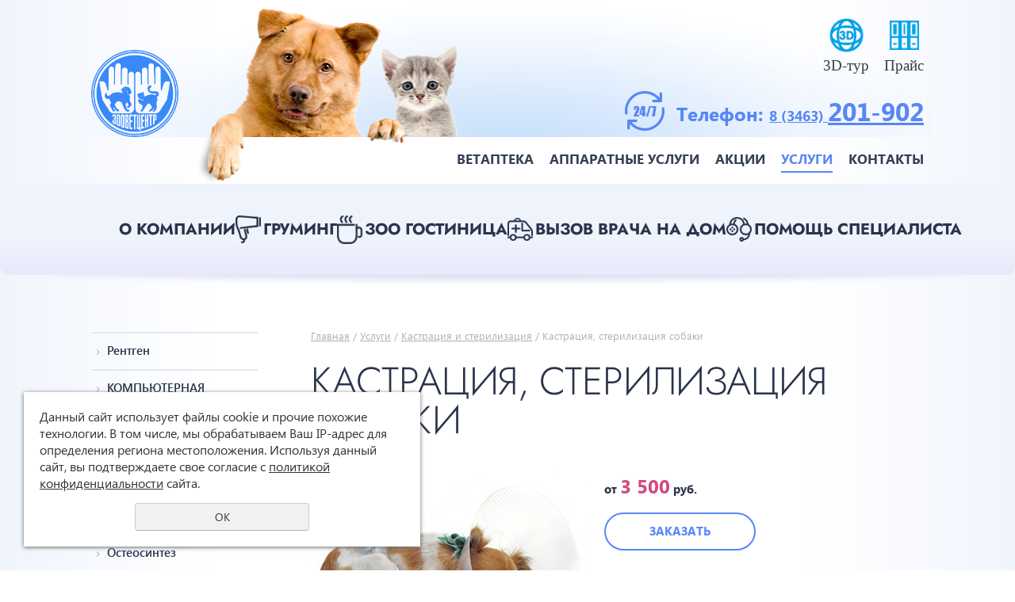

--- FILE ---
content_type: text/html; charset=UTF-8
request_url: https://zoovet86.ru/catalog/sterilizaciya-i-kastraciya-zhivotnyh/sobaki/
body_size: 7717
content:
<!DOCTYPE html>
<html xmlns="http://www.w3.org/1999/xhtml" lang="ru" xml:lang="ru">
	<head>
		<meta name="viewport" content="width=device-width" />
		<meta http-equiv="Content-Type" content="text/html; charset=utf-8" /><meta http-equiv="Content-Language" content="ru" /><meta name="author" content="ur66.ru" /><meta name="format-detection" content="telephone=no" /><meta name="referrer" content="strict-origin-when-cross-origin" /><title>Кастрация, стерилизация собаки – операции в Нефтеюганске</title><meta name="keywords" content="Кастрация, стерилизация собаки" /><meta name="description" content="Ветеринарные услуги - цены в ветклинике ЗООВЕТЦЕНТР: Кастрация и стерилизация - Кастрация, стерилизация собаки" /><base href="https://zoovet86.ru" /><link rel="shortcut icon" href="/favicon.png" type="image/png" /><link href="//s1.uralcms.com/uss-css/uss_style_8.6.0.min.css" rel="stylesheet" type="text/css" /><link href="https://zoovet86.ru/css/style.css?d=1748579810" rel="stylesheet" type="text/css" /><script src="//s1.uralcms.com/uss-js/jquery-1.9.1.min.js" type="text/javascript"></script><script src="//s1.uralcms.com/uss-js/jquery.formstyler.min.js" type="text/javascript"></script><link rel="preload" href="//s1.uralcms.com/uss-js/jquery.form.min.js" as="script"/><link rel="preload" href="//s1.uralcms.com/uss-js/jquery.autocomplete.min.js" as="script"/><link rel="preload" href="//s1.uralcms.com/uss-js/uss-script-8.6.0.min.js" as="script"/>		<!--[if lte IE 9]><link rel="stylesheet" href="/css/style-ie.css"><![endif]-->
		<!--[if lte IE 7]><link rel="stylesheet" href="/css/style-ie7.css"><![endif]-->
	</head>
	<!-- 4679-00 -->
	<body>
		<div class="main_wrapper inner_page">
			<div class="page_inner">
				<div class="header">
					<!--noindex--><div class="h_top table wrapper">
						<div class="h_left td">
							<a href="/" class="h_logo">
								<img src="/uploadedFiles/images/logo.png" alt="ЗООВЕТЦЕНТР. Сеть ветеринарных клиник.">
							</a>
							<div class="top_burger">
								<span></span>
								<span></span>
								<span></span>
							</div>
							<div class="top_basket"><a href="/basket/"><div class="uss_widget uss_widget_basket uss_basket_mini uss_basket_wrapper empty" data-countword="" data-priceword=""><div class="uss_widget_outer_content basket_widget_inner empty"><div class="amounts uss_hidden"><span class="countword"></span> <span id="uss_block_basket_amount"></span></div><div class="totals uss_hidden"><span class="priceword"></span> <span id="uss_block_basket_totals"></span></div><p>Ваша корзина пуста</p></div></div></a></div>
							<div class="top_search">
				<form class="uss_site_search" method="get" action="https://zoovet86.ru/sitesearch/">
					<input class="uss_input_name" type="text" value="" name="search" id="search_10140799_3218" placeholder="Поиск по сайту" />
					<input class="uss_submit" type="submit" value="Искать" />
				</form></div>
						</div>
						<div class="h_right td">
							<div class="h_links">
								<ul>
<li class="ddd">
<p><span style="font-family: 'arial black', 'avant garde';"><a href="https://zoodom86.ru/3d/index.html" target="_blank"><img src="//zoodom86.ru/uploadedFiles/images/360-view.png" alt="" width="40" height="40" /></a><strong><a href="https://zoodom86.ru/3d/index.html" target="_blank">3D-тур</a></strong></span></p>
</li>
<li class="price">
<p><span style="font-family: 'arial black', 'avant garde';"><a href="/prays/"><img src="//zoovet86.ru/uploadedFiles/images/price.png" alt="" width="35" height="35" /></a><strong><a href="/prays/">Прайс</a></strong></span></p>
</li>
</ul>							</div>
							<div class="lh_tour"><p><a href="https://zoodom86.ru/3d/index.html" target="_blank"><img src="//zoodom86.ru/uploadedFiles/images/360-view1.png" alt="" width="50" height="50" /></a></p></div>
							<div class="h_contacts">
								<p><strong>Телефон:</strong> <a href="tel:83463201902"><span style="font-size: xx-large;"><span style="font-size: large;">8 (3463)&nbsp;</span>201-902</span></a></p>							</div>
							
							<div class="top_menu">
								<ul><li class=" first"><a  class=" first" href="vetapteka-1/" title="ветаптека" >Ветаптека</a></li><li><a  href="oborudovanie/" title="Услуги" >Аппаратные услуги</a></li><li><a  href="news/" title="Акции" >Акции</a></li><li class="active"><a  class="active" href="catalog/" title="Услуги ветклиники" >Услуги</a></li><li class=" last"><a  class=" last" href="feedback/" title="Контакты" >Контакты</a></li></ul>								<ul class="add_menu">
									<li><a href="/prays/">Прайс</a></li>
								</ul>
							</div>
						</div>
					</div><!--/noindex-->

					<div class="h_middle"></div>

					<div class="h_bottom wrapper">
						<div class="extra_menu">
							<ul><li class=" about first"><a  class=" about first" href="about/" title="Ветеринарная клиника" >О компании</a></li><li class=" gruming-1"><a  class=" gruming-1" href="/gruming/" title="Груминг" >Груминг</a></li><li class=" zoo-gostinica"><a  class=" zoo-gostinica" href="/zoogostinica-dlya-zhivotnyh" title="Зоо гостиница" >Зоо гостиница</a></li><li class=" vyzov-vracha-na-dom"><a  class=" vyzov-vracha-na-dom" href="/vyzov-veterinara/" title="Вызов врача на дом" >Вызов врача на дом</a></li><li class=" onlayn-konsultant last"><a  class=" onlayn-konsultant last" href="/konsultaciya-veterinara/" title="Помощь специалиста" >Помощь специалиста</a></li></ul>						</div>
					</div>
				</div>

				<div class="main_content left_side">
					<div class="wrapper clearfix">
						<div class="m_left">
					<div class="catalog_opener">Каталог</div>
					<div class="ml_catalog">
						<ul class="catalog_menu totalItems_over10"><li  class=" first"><div class="catalog_menu_item"><a href="https://zoovet86.ru/catalog/rentgen/" class=" first">Рентген</a></div><li ><div class="catalog_menu_item"><a href="https://zoovet86.ru/catalog/kompyuternaya-tomografiya/">КОМПЬЮТЕРНАЯ ТОМОГРАФИЯ</a></div><li ><div class="catalog_menu_item"><a href="https://zoovet86.ru/catalog/endoskopiya/">ЭНДОСКОПИЯ</a></div><li ><div class="catalog_menu_item"><a href="https://zoovet86.ru/catalog/uzi/">УЗИ</a></div><li ><div class="catalog_menu_item"><a href="https://zoovet86.ru/catalog/nemenpmnpipn/">Ритуальные услуги</a></div><li ><div class="catalog_menu_item"><a href="https://zoovet86.ru/catalog/osteosintez/">Остеосинтез</a></div><li ><div class="catalog_menu_item"><a href="https://zoovet86.ru/catalog/ultrazvukovaya-chistka-zubov/">УЗ чистка зубов</a></div><li  class=" active"><div class="catalog_menu_item"><a href="https://zoovet86.ru/catalog/sterilizaciya-i-kastraciya-zhivotnyh/" class=" active">Кастрация и стерилизация</a></div><ul class='submenu'><li class=" active"><div class="catalog_menu_item"><a class=" active" href='https://zoovet86.ru/catalog/sterilizaciya-i-kastraciya-zhivotnyh/sobaki/'>Кастрация, стерилизация собаки</a></div><li><div class="catalog_menu_item"><a href='https://zoovet86.ru/catalog/sterilizaciya-i-kastraciya-zhivotnyh/koshki/'>Стерилизация и кастрация кошки, кота</a></div></ul></li><li ><div class="catalog_menu_item"><a href="https://zoovet86.ru/catalog/laboratornaya-diagnostika/">Лаб. диагностика</a></div><li ><div class="catalog_menu_item"><a href="https://zoovet86.ru/catalog/ekg-diagnostika/">ЭКГ диагностика</a></div><li ><div class="catalog_menu_item"><a href="https://zoovet86.ru/catalog/stacionar/">Стационар</a></div><li ><div class="catalog_menu_item"><a href="https://zoovet86.ru/catalog/parazitologiya/">Паразитология</a></div><li ><div class="catalog_menu_item"><a href="https://zoovet86.ru/catalog/vakcinaciya/">Вакцинация</a></div><li ><div class="catalog_menu_item"><a href="https://zoovet86.ru/catalog/rodovspomozhenie/">Родовспоможение</a></div><li ><div class="catalog_menu_item"><a href="https://zoovet86.ru/catalog/chipirovanie/">Чипирование</a></div><li ><div class="catalog_menu_item"><a href="https://zoovet86.ru/catalog/kupirovanie-ushey/">Купирование ушей</a></div><li ><div class="catalog_menu_item"><a href="https://zoovet86.ru/catalog/pet-terapiya/">Терапия</a></div><li ><div class="catalog_menu_item"><a href="https://zoovet86.ru/catalog/hirurgiya/">Хирургия</a></div><li ><div class="catalog_menu_item"><a href="https://zoovet86.ru/catalog/travmatologiya/">Травматология</a></div><li ><div class="catalog_menu_item"><a href="https://zoovet86.ru/catalog/udalenie-molochnyh-zubov/">Удаление молочных зубов</a></div><li ><div class="catalog_menu_item"><a href="https://zoovet86.ru/catalog/dermatologiya/">Дерматология</a></div><li ><div class="catalog_menu_item"><a href="https://zoovet86.ru/catalog/himio--terapiya/">Химиотерапия</a></div><li ><div class="catalog_menu_item"><a href="https://zoovet86.ru/catalog/vyzov-vracha-na-dom/">Вызов врача на дом</a></div><li ><div class="catalog_menu_item"><a href="https://zoovet86.ru/catalog/ekspress-diagnostika/">Экспресс диагностика</a></div><li ><div class="catalog_menu_item"><a href="https://zoovet86.ru/catalog/ifa--diagnostika/">ИФА диагностика</a></div><li ><div class="catalog_menu_item"><a href="https://zoovet86.ru/catalog/veterinarnaya-apteka/">Ветеринарная аптека</a></div><li ><div class="catalog_menu_item"><a href="https://zoovet86.ru/catalog/konsultaciya/">Консультация</a></div><li ><div class="catalog_menu_item"><a href="https://zoovet86.ru/catalog/endokrinologiya/">Эндокринология</a></div><li  class=" last"><div class="catalog_menu_item"><a href="https://zoovet86.ru/catalog/oksigenoterapiya/" class=" last">Оксигенотерапия</a></div></ul>
					</div>
					<div class="ml_vk">
						<script src="//vk.com/js/api/openapi.js?146" type="text/javascript"></script>
<!-- VK Widget -->
<div id="vk_groups"></div>
<script type="text/javascript">// <![CDATA[
VK.Widgets.Group("vk_groups", {mode: 0, width: "210", height: "400"}, 133198403);
// ]]></script>
					</div>
				</div>
						<div class="m_content">
							<div class="breadcrumbs"><a href="https://zoovet86.ru" class="breadcrumbs_main">Главная</a> /  <a href="catalog/">Услуги</a>  /  <a href="catalog/sterilizaciya-i-kastraciya-zhivotnyh/">Кастрация и стерилизация</a>  /  Кастрация, стерилизация собаки</div>
							<h1>Кастрация, стерилизация собаки</h1>
														<div class="section section_catalog id_10140808"><div class="uss_section_content">
<div class="module_catalog">
	<script type="text/javascript">$(document).ready(function() { redyUSSfoto($(".uss_catalog_category a.enlarge_image_inside"), true, "eshop"); });</script><div class="uss_catalog_detail"><div class="uss_img_wrapper" style="width:350px;"><div class="uss_img_big"><a class="enlarge_image_inside" href="/uploadedFiles/catalogimages/big/kak-podgotovit-sobaku-k-sterilizacii.jpg" title="Кастрация, стерилизация собаки">
					<img src="/uploadedFiles/catalogimages/icons/350x350/kak-podgotovit-sobaku-k-sterilizacii.jpg" alt="Кастрация, стерилизация собаки - ЗООВЕТЦЕНТР"/>
				</a></div></div><div class="uss_catalog_short_description"><p>от <span>3 500</span> руб.</p></div><div class="catalog_order_block"><div class="catalog_orderbutton" rel="https://zoovet86.ru/catalog/sterilizaciya-i-kastraciya-zhivotnyh/sobaki/">Заказать</div></div>

			<div class="uss_group_text uss_catalog_description">
			<p><span style="font-size: medium;">Операция кастрации собаки, проведенная на высоком профессиональном уровне, позволит вашему питомцу легче адаптироваться к содержанию в домашних условиях, избавиться от стрессовых нагрузок в период половой активности и снизить риск заболеваний мочеполовой системы.</span></p>
<p><span style="font-size: medium;">Такое оперативное вмешательство подразумевает удаление семенников у кобелей и яичников с маткой (или только яичников) у сук. Манипуляция производится в любом возрасте, но молодое животное легче справляется с процессом послеоперационного восстановления.</span></p>
<p><span style="font-size: medium;">Подобная процедура, а также стерилизация собаки выполняется опытными специалистами ветклиники &laquo;Зооветцентр&raquo; в&nbsp;Нефтеюганске с применением современных методик и инструментария, что позволяет значительно снизить риск возникновения осложнений.</span></p>
<p><span style="font-size: medium;">Квалифицированные хирурги производят процедуры с максимальным комфортом для животного, используя эффективные обезболивающие средства. Перед оперативным вмешательством желательно пройти диагностирование животного на нашем современном оборудовании.</span></p>
<p><span style="font-size: medium;">Специалисты клиники предоставят полную информацию о правильном уходе за питомцем в послеоперационный период. На любой вопрос о восстановлении здоровья прооперированного животного можно получить бесплатный ответ в режиме онлайн на нашем сайте.</span></p>		</div>
		
	</div>





	<script type="text/javascript">$(document).ready(function() { redyUSSfoto($(".uss_catalog_detail a.enlarge_image_inside"), true, "eshop"); });</script>
</div>


</div></div><div class="cleaner"></div>													</div>
					</div>
				</div>
			</div>

			<div class="footer">
				<div class="f_top wrapper">
					<div class="f_contacts">
						<p style="text-align: center;">Ветклиника "ЗООВЕТЦЕНТР"</p>
<p style="text-align: center;">&nbsp;<img src="https://4679-00.ural-soft.info/uploadedFiles/images/fi1.png" alt="" />&nbsp;Нефтеюганск<br /><span>&nbsp; &nbsp; &nbsp;&nbsp;</span>мкр. 16а, 85</p>
<p style="text-align: center;"><img src="https://4679-00.ural-soft.info/uploadedFiles/images/fi2.png" alt="" />&nbsp;<a href="tel:83463242023">8 (3463) 24-20-23</a></p>
<p style="text-align: center;"><a href="/privacy-policy/" target="_blank">Политика конфиденциальности</a></p>
<p style="text-align: center;"></p>
<p style="text-align: center;">Ветклиника "ЗООВЕТЦЕНТР"</p>
<p style="text-align: center;">&nbsp;<img src="https://4679-00.ural-soft.info/uploadedFiles/images/fi1.png" alt="" />&nbsp;Нефтеюганск<br />&nbsp; &nbsp; &nbsp;&nbsp;мкр. 1, 27/1</p>
<p style="text-align: center;"><img src="https://4679-00.ural-soft.info/uploadedFiles/images/fi2.png" alt="" />&nbsp;<a href="tel:83463242023">8 (3463) 2</a>01-902</p>					</div>
				</div>

				<div class="f_map">
					<script src="https://api-maps.yandex.ru/services/constructor/1.0/js/?um=constructor%3Af6527821c1ff1c59ac13fb0b27691393cded3c470df56467e7ad4d7a9ca34251&amp;width=1264&amp;height=421&amp;lang=ru_RU&amp;scroll=true" type="text/javascript" charset="utf-8" async=""></script>				</div>

				<div class="f_bottom table wrapper">
					<div class="f_btns"><p><a href="/kupon-na-besplatnyy-priem/">Получить купон</a> <a href="/feedback/">Контакты</a></p></div>
					<div class="f_left td">
						<div class="f_social">
							<p><a href="https://www.instagram.com/zoovetcentr/"><img src="https://4679-00.ural-soft.info/uploadedFiles/images/soc-fb.png" alt="Facebook" width="30" height="30" /></a> &nbsp;<a href="https://vk.com/zoovetcentre86"><img src="https://4679-00.ural-soft.info/uploadedFiles/images/soc-vk.png" alt="Вконтакте" width="30" height="30" /></a>&nbsp;&nbsp;<a href="https://www.instagram.com/zoovetcentr/"><img src="https://4679-00.ural-soft.info/uploadedFiles/images/soc-insta.png" alt="Instagram" width="30" height="30" /></a></p>
<p><span style="font-size: small; color: #ffffff;"><a href="/privacy-policy/" target="_blank"><span style="color: #ffffff;">Политика конфиденциальности</span></a></span></p>						</div>
					</div>

					<div class="f_middle td">
						<a href="/sitemap/" class="f_sitemap">Карта сайта</a>
						<div class="f_copyright"><div class="uss-site-copyright">&copy;&nbsp;2019 - 2026 ЗООВЕТЦЕНТР. Сеть ветеринарных клиник.</div></div>
					</div>

					<div class="f_right td">
						<div class="f_powered">
						    
			<div class="uss-copyright uralsoft">
				<a class="poweredby-img" href="https://nefteyugansk.ur66.ru/" target="_blank"  title="Ur66.ru  - создание и продвижение сайтов" >
					<span class="uss-logo" style="background:#495258;-webkit-mask:url(//s1.uralcms.com/uss-img/logo-uralsoft.svg)  no-repeat 50% 50%;mask:url(//s1.uralcms.com/uss-img/logo-uralsoft.svg)  no-repeat 50% 50%;" title="Ur66.ru  - создание и продвижение сайтов" />
				</a>
				<a class="poweredby-text" href="https://nefteyugansk.ur66.ru/" target="_blank"  title="Ur66.ru  - создание и продвижение сайтов" >
					<div class="line1" style="color:#495258">создание сайтов</div>
					<div class="line2" style="color:#495258">URALSOFT</div>
				</a>
			</div>						</div>
						
						<div class="f_counters"><!-- Yandex.Metrika counter -->
<script type="text/javascript">
    (function (d, w, c) {
        (w[c] = w[c] || []).push(function() {
            try {
                w.yaCounter45233193 = new Ya.Metrika({
                    id:45233193,
                    clickmap:true,
                    trackLinks:true,
                    accurateTrackBounce:true,
                    webvisor:true
                });
            } catch(e) { }
        });

        var n = d.getElementsByTagName("script")[0],
            s = d.createElement("script"),
            f = function () { n.parentNode.insertBefore(s, n); };
        s.type = "text/javascript";
        s.async = true;
        s.src = "https://mc.yandex.ru/metrika/watch.js";

        if (w.opera == "[object Opera]") {
            d.addEventListener("DOMContentLoaded", f, false);
        } else { f(); }
    })(document, window, "yandex_metrika_callbacks");
</script>
<noscript><div><img src="https://mc.yandex.ru/watch/45233193" style="position:absolute; left:-9999px;" alt="" /></div></noscript>
<!-- /Yandex.Metrika counter -->



<!-- Rating@Mail.ru counter -->
<script type="text/javascript">
var _tmr = window._tmr || (window._tmr = []);
_tmr.push({id: "2912386", type: "pageView", start: (new Date()).getTime()});
(function (d, w, id) {
  if (d.getElementById(id)) return;
  var ts = d.createElement("script"); ts.type = "text/javascript"; ts.async = true; ts.id = id;
  ts.src = (d.location.protocol == "https:" ? "https:" : "http:") + "//top-fwz1.mail.ru/js/code.js";
  var f = function () {var s = d.getElementsByTagName("script")[0]; s.parentNode.insertBefore(ts, s);};
  if (w.opera == "[object Opera]") { d.addEventListener("DOMContentLoaded", f, false); } else { f(); }
})(document, window, "topmailru-code");
</script><noscript><div>
<img src="//top-fwz1.mail.ru/counter?id=2912386;js=na" style="border:0;position:absolute;left:-9999px;" alt="" />
</div></noscript>
<!-- //Rating@Mail.ru counter -->

<!-- Rating@Mail.ru logo -->
<a href="http://top.mail.ru/jump?from=2912386">
<img src="//top-fwz1.mail.ru/counter?id=2912386;t=479;l=1" 
style="border:0;" height="31" width="88" alt="Рейтинг@Mail.ru" /></a>
<!-- //Rating@Mail.ru logo -->
<!-- BEGIN JIVOSITE CODE {literal} -->
<script type='text/javascript'>
(function(){ var widget_id = 'L2sFRw3Asa';var d=document;var w=window;function l(){
var s = document.createElement('script'); s.type = 'text/javascript'; s.async = true; s.src = '//code.jivosite.com/script/widget/'+widget_id; var ss = document.getElementsByTagName('script')[0]; ss.parentNode.insertBefore(s, ss);}if(d.readyState=='complete'){l();}else{if(w.attachEvent){w.attachEvent('onload',l);}else{w.addEventListener('load',l,false);}}})();</script>
<!-- {/literal} END JIVOSITE CODE -->
<!-- Yandex.Metrika counter -->
<script type="text/javascript" >
   (function(m,e,t,r,i,k,a){m[i]=m[i]||function(){(m[i].a=m[i].a||[]).push(arguments)};
   m[i].l=1*new Date();k=e.createElement(t),a=e.getElementsByTagName(t)[0],k.async=1,k.src=r,a.parentNode.insertBefore(k,a)})
   (window, document, "script", "https://mc.yandex.ru/metrika/tag.js", "ym");

   ym(55022743, "init", {
        clickmap:true,
        trackLinks:true,
        accurateTrackBounce:true,
        webvisor:true
   });
</script>
<noscript><div><img src="https://mc.yandex.ru/watch/55022743" style="position:absolute; left:-9999px;" alt="" /></div></noscript>
<!-- /Yandex.Metrika counter -->
<script type="text/javascript">initStyler();</script></div>
					</div>
				</div>
			</div>
		</div>

		<div class="popup">
			<div class="popup_inner">
				<div class="popup_container">
					<a href="#" class="close">Закрыть</a>
					<div class="popup_form coupon">
						<div class="title">Получить купон на бесплатный прием</div>
						<a href="/kupon-na-besplatnyy-priem/">Перейти на страницу</a>
					</div>
				</div>
			</div>
		</div>
		<script src="//s1.uralcms.com/uss-js/jquery.form.min.js" type="text/javascript"></script><script src="//s1.uralcms.com/uss-js/jquery.autocomplete.min.js" type="text/javascript"></script><script src="//s1.uralcms.com/uss-js/uss-script-8.6.0.min.js" type="text/javascript"></script>		<script src="/js/slick.min.js"></script>
		<script type="text/javascript" src="/js/jquery.bxslider.min.js"></script>
		<script src="/js/script.js" type="text/javascript"></script>
	</body>
</html>
<noindex>
	<div class="uss_privacy_policy_wrap type_2 fixed">
		<div class="uss_privacy_policy_inner">
			<div class="uss_privacy_policy_text">Данный сайт использует файлы cookie и прочие похожие технологии. В том числе, мы обрабатываем Ваш IP-адрес для определения региона местоположения. Используя данный сайт, вы подтверждаете свое согласие с <a href="/privacy-policy/" target="blank" rel="nofollow">политикой конфиденциальности</a> сайта.</div>
			<div class="uss_privacy_policy_button">
				<span>OK</span>
			</div>
		</div>
	</div>
</noindex>


--- FILE ---
content_type: text/css
request_url: https://zoovet86.ru/css/style.css?d=1748579810
body_size: 17227
content:

/* &#216;&#240;&#232;&#244;&#242; SegoeUI
*/
@font-face { font-family: "SegoeUI"; src: url("../fonts/SegoeUI/SegoeUILight/SegoeUILight.eot"); src: url("../fonts/SegoeUI/SegoeUILight/SegoeUILight.eot?#iefix")format("embedded-opentype"), url("../fonts/SegoeUI/SegoeUILight/SegoeUILight.woff") format("woff"), url("../fonts/SegoeUI/SegoeUILight/SegoeUILight.ttf") format("truetype"); font-style: normal; font-weight: 300; }
@font-face { font-family: "SegoeUI"; src: url("../fonts/SegoeUI/SegoeUIRegular/SegoeUIRegular.eot"); src: url("../fonts/SegoeUI/SegoeUIRegular/SegoeUIRegular.eot?#iefix")format("embedded-opentype"), url("../fonts/SegoeUI/SegoeUIRegular/SegoeUIRegular.woff") format("woff"), url("../fonts/SegoeUI/SegoeUIRegular/SegoeUIRegular.ttf") format("truetype"); font-style: normal; font-weight: 400; }
@font-face { font-family: "SegoeUI"; src: url("../fonts/SegoeUI/SegoeUIItalic/SegoeUIItalic.eot"); src: url("../fonts/SegoeUI/SegoeUIItalic/SegoeUIItalic.eot?#iefix")format("embedded-opentype"), url("../fonts/SegoeUI/SegoeUIItalic/SegoeUIItalic.woff") format("woff"), url("../fonts/SegoeUI/SegoeUIItalic/SegoeUIItalic.ttf") format("truetype"); font-style: italic; font-weight: 400; }
@font-face { font-family: "SegoeUI"; src: url("../fonts/SegoeUI/SegoeUISemiBold/SegoeUISemiBold.eot"); src: url("../fonts/SegoeUI/SegoeUISemiBold/SegoeUISemiBold.eot?#iefix")format("embedded-opentype"), url("../fonts/SegoeUI/SegoeUISemiBold/SegoeUISemiBold.woff") format("woff"), url("../fonts/SegoeUI/SegoeUISemiBold/SegoeUISemiBold.ttf") format("truetype"); font-style: normal; font-weight: 500; }
@font-face { font-family: "SegoeUI"; src: url("../fonts/SegoeUI/SegoeUIBold/SegoeUIBold.eot"); src: url("../fonts/SegoeUI/SegoeUIBold/SegoeUIBold.eot?#iefix")format("embedded-opentype"), url("../fonts/SegoeUI/SegoeUIBold/SegoeUIBold.woff") format("woff"), url("../fonts/SegoeUI/SegoeUIBold/SegoeUIBold.ttf") format("truetype"); font-style: normal; font-weight: 600; }

@font-face {
    font-family: 'Jost';
    src: local('Jost-Light'), local('Jost Light'),
        url('../fonts/Jost-Light.woff2') format('woff2'),
        url('../fonts/Jost-Light.woff') format('woff');
    font-weight: 300;
    font-style: normal;
    font-display: swap;
}
@font-face {
    font-family: 'Jost';
    src: local('Jost-Bold'), local('Jost Bold'),
        url('../fonts/Jost-Bold.woff2') format('woff2'),
        url('../fonts/Jost-Bold.woff') format('woff');
    font-weight: 400;
    font-style: normal;
    font-display: swap;
}

/* CSS Reset
*/
html, body, div, span, applet, object, iframe, blockquote, pre, a, abbr, acronym, address, big, cite, code, del, dfn, em, img, ins, kbd, q, s, samp, small, strike, sub, sup, tt, var, b, u, i, center, dl, dt, dd, fieldset, form, label, legend, table, caption, tbody, tfoot, thead, tr, th, td, article, aside, canvas, details, embed, figure, figcaption, footer, header, hgroup, menu, nav, output, ruby, section, summary, time, mark, audio, video { margin: 0; padding: 0; border: 0; font-size: 100%; font: inherit; }
* { outline: none; }
html, body { height: 100%; }
body { line-height: 1; }
table { border-collapse: collapse; border-spacing: 0; }
input { border: 0; }

/* Slider */
.slick-slider {
  position: relative;
  display: block;
  -webkit-box-sizing: border-box;
          box-sizing: border-box;
  -webkit-user-select: none;
  -moz-user-select: none;
  -ms-user-select: none;
  user-select: none;
  -webkit-touch-callout: none;
  -khtml-user-select: none;
  -ms-touch-action: pan-y;
  touch-action: pan-y;
  -webkit-tap-highlight-color: transparent;
}
.slick-list {
  position: relative;
  display: block;
  overflow: hidden;
  margin: 0;
  padding: 0;
}
.slick-list.dragging {
  cursor: pointer;
  cursor: hand;
}
.slick-slider .slick-track,
.slick-slider .slick-list {
  -webkit-transform: translate3d(0, 0, 0);
  transform: translate3d(0, 0, 0);
}
.slick-track {
  position: relative;
  top: 0;
  left: 0;
  display: block;
}
.slick-loading .slick-track {
  visibility: hidden;
}
.slick-slide {
  display: none;
  float: left;
  height: 100%;
  min-height: 1px;
}
[dir='rtl'] .slick-slide {
  float: right;
}
.slick-slide img {
  display: block;
}
.slick-slide.slick-loading img {
  display: none;
}
.slick-slide.dragging img {
  pointer-events: none;
}
.slick-initialized .slick-slide {
  display: block;
}
.slick-loading .slick-slide {
  visibility: hidden;
}
.slick-vertical .slick-slide {
  display: block;
  height: auto;
  border: 1px solid transparent;
}
.slick-arrow.slick-hidden {
  display: none;
}
/* Arrows */
.slick-prev,
.slick-next {
  font-size: 0;
  line-height: 0;
  position: absolute;
  top: 50%;
  display: block;
  width: 20px;
  height: 20px;
  padding: 0;
  cursor: pointer;
  color: transparent;
  border: none;
  outline: none;
  background: transparent;
}
.slick-prev {
  left: -25px;
}
[dir='rtl'] .slick-prev {
  right: -25px;
  left: auto;
}
.slick-next {
  right: -25px;
}
[dir='rtl'] .slick-next {
  right: auto;
  left: -25px;
}
/* Dots */
.slick-dotted.slick-slider {
  margin-bottom: 30px;
}
.slick-dots {
  position: absolute;
  bottom: -25px;
  display: block;
  width: 100%;
  padding: 0;
  margin: 0;
  list-style: none;
  text-align: center;
}
.slick-dots li {
  position: relative;
  display: inline-block;
  width: 20px;
  height: 20px;
  margin: 0 5px;
  padding: 0;
  cursor: pointer;
}
.slick-dots li button {
  font-size: 0;
  line-height: 0;
  display: block;
  width: 20px;
  height: 20px;
  padding: 5px;
  cursor: pointer;
  color: transparent;
  border: 0;
  outline: none;
  background: transparent;
}


/* &#206;&#225;&#249;&#232;&#229; &#241;&#242;&#232;&#235;&#232;
*/
* {-webkit-box-sizing:border-box; -moz-box-sizing:border-box; box-sizing:border-box; -ms-box-sizing:border-box;}
html {}
body { font: 14px "SegoeUI", Arial, sans-serif; min-width: 500px; width: 100%; color: #2b2b2b; }
a { color: #5886f6; }
a:hover { text-decoration: none; }
h1, .h1, h2, .h2, h3, .h3, h4, .h4
h5, .h5
h6, .h6 { margin-top: 0; 
    font-family: 'Jost';
    text-transform: uppercase;
    letter-spacing: -1px;
 font-weight: 300; line-height: 1; color: #2a344b; margin-bottom: 40px; }
.footer h1, .footer .h1, .footer h2, .footer .h2, .footer h3, .footer .h3, .footer h4, .footer .h4,
.footer h5, .footer .h5,
.footer h6, .footer .h6 {color: #818d93; text-align: center;}
h1, .h1, h2, .h2 { font-size: 49px; }
h2, .h2 { font-size: 40px; font-weight: bold; }
h3, .h3 { font-size: 30px; }
h4, .h4 { font-size: 25px; }
h1 a, .h1 a, h2 a, .h2 a { text-decoration: none; color: inherit; }
input[type="email"], input[type="number"], input[type="password"], input[type="search"], input[type="tel"], input[type="text"], input[type="url"], textarea, input.styler[type="email"], input.styler[type="number"], input.styler[type="password"], input.styler[type="search"], input.styler[type="tel"], input.styler[type="text"], input.styler[type="url"], textarea.styler { padding: 8px 9px 9px; background: #F2F2F6; border: 1px solid #D3D3DC; border-radius: 4px; -webkit-box-shadow: inset 0 1px 0 0 #848493; box-shadow: inset 0 1px 0 0 #848493; color: #404040; font: 15px "SegoeUI", Arial, sans-serif; }
button, input[type="button"], input[type="submit"], input[type="reset"], button.styler, input.styler[type="button"], input.styler[type="submit"], input.styler[type="reset"] { font: 600 13px "SegoeUI", Arial, sans-serif; text-transform: uppercase; color: #5886f6; border: 2px solid #5886f6; border-radius: 50px; padding: 8px 26px 9px; background: none; -webkit-box-shadow: none; box-shadow: none; text-shadow: none; cursor: pointer; -webkit-appearance: none;}
button:hover:not([disabled]), input[type="button"]:hover:not([disabled]), input[type="submit"]:hover:not([disabled]), input[type="reset"]:hover:not([disabled]), button.styler:hover:not([disabled]), input.styler[type="button"]:hover:not([disabled]), input.styler[type="submit"]:hover:not([disabled]), input.styler[type="reset"]:hover:not([disabled]) { background: #5886f6; background-position: 0; color: #fff; -webkit-box-shadow: none; box-shadow: none; }
.main_wrapper { height: 100%;}
.page_inner { min-height: 100%; -webkit-box-sizing: border-box; box-sizing: border-box; }
.main_page .page_inner { background: #d8e2f7 url("../img/main-bg.jpg") repeat-y center 0; overflow: hidden; }
.inner_page.grooming_page .page_inner {  background: #F5ECFF url("../img/main-inner-bg.jpg") repeat-y center 0; overflow: hidden;}
.inner_page .page_inner {  background: #F5ECFF url("../img/inner-page-bg.jpg") repeat-y center 0; overflow: hidden;}

.inner_page.hotel_page .page_inner { padding-bottom: 593px; }
.wrapper { min-width: 500px; max-width: 1070px; width: 100%; margin: auto; padding: 0 10px;}
.clearfix:after { content: ""; display: block; clear: both; }
.table { display: flex; display: -webkit-box; display: -ms-flexbox; justify-content: space-between; -webkit-box-pack: justify; -webkit-justify-content: space-between; -ms-flex-pack: justify; align-items: center; -webkit-box-align: center; -webkit-align-items: center; -ms-flex-align: center; }

/* &#216;&#224;&#239;&#234;&#224;
*/
.header { position: relative; z-index: 20;}
.main_page .header { padding-bottom: 132px; margin-bottom: -132px; }
.inner_page .header:after { content: ""; position: absolute; z-index: 5; bottom: 0; left: 50%; width: 1170px; margin-left: -585px; height: 25px; border-radius: 50%; -webkit-box-shadow: 0 6px 10px 0 #D9DEEF; box-shadow: 0 6px 10px 0 #D9DEEF; }
.main_page .h_top { height: 592px; position: relative; }
.main_page .h_top .table { position: relative; z-index: 10; }
.main_page .h_top .td { padding: 25px 0 10px; }
.inner_page .h_top { background: url("../img/inner-header-bg-2.png") no-repeat center 0; padding-bottom: 115px; margin-bottom: -123px; position: relative; z-index: 10; }
.inner_page .h_top .td { padding: 22px 0; }
.main_page .h_left { flex: 2 auto; -webkit-box-flex: 2; -webkit-flex: 2 auto; -ms-flex: 2 auto; }
.main_page .h_right { text-align: right; flex: 1 auto; -webkit-box-flex: 1; -webkit-flex: 1 auto; -ms-flex: 1 auto; }
.inner_page .h_right { max-width: 855px; text-align: right; }
.h_contacts { display: inline-block; *display: inline; *zoom: 1; color: #5886f6; font-size: 24px; font-weight: 600; background: url("../img/24-7.png") no-repeat 0 50%; padding: 10px 0 10px 65px; }
.h_contacts p { margin: 0; }
.inner_page .h_contacts { margin: 13px 0; }
.h_logo { display: block; text-decoration: none; }
.h_logo img { max-width: 100%; }
.main_page .h_logo { width: 155px; position: relative; z-index: 10; }
.inner_page .h_logo {width: 110px;}
.h_slogan { margin-top: 17px; max-width: 465px; font: 900 50px 'Jost'; color: #2a344b; }
.h_slogan p { margin: 0; line-height: 1.1; }
.h_slogan .company { margin-top: 34px; font-size: 15px; font-weight: 300; color: #090f1b; }
.h_slogan .company:before { content: ""; display: block; width: 40px; height: 3px; background-color: #5886F6; margin-bottom: 17px; }
.h_links ul { margin: 0; padding: 0; list-style-type: none; }
.h_links a { display: block; font-size: 12px; font-weight: 300; color: #363e48; text-decoration: none; }
.h_links a:hover { text-decoration: underline; }
.main_page .h_links { position: absolute; width: 48px; right: -15px; top: 222px; z-index: 10; }
.main_page .h_links li { text-align: center; margin-bottom: 27px; }
.main_page .h_links li img { margin-bottom: -1px; }
.inner_page .h_links li { display: none; }
.inner_page .h_links li.price, .inner_page .h_links li.ddd { display: inline-block; *display: inline; *zoom: 1; text-align: center; }
.inner_page .h_links li.price p, .inner_page .h_links li.ddd p { margin: 0; }
.inner_page .h_links li.price img {    height: 45px;
    width: 37px;
    padding: 4px 0;}
.inner_page .h_links li.ddd img { width: 45px; height: 45px; }
.inner_page .h_links li.ddd {
    margin-right: 15px;
}
.inner_page .h_links li.price a, .inner_page .h_links li.ddd a { font-size: 19px; }

/* &#209;&#235;&#224;&#233;&#228;&#229;&#240; &#226; &#248;&#224;&#239;&#234;&#229;
*/
.mp_slider { position: absolute; width: 2000px; height: 1000px; top: 0; left: 50%; margin-left: -1000px; z-index: 10; }
.mp_slider .bx-wrapper { height: 1000px; }
.mps_item > a, .mps_item_text > a { display: block; text-decoration: none; color: #2b2b2b; }
.mps_item img { max-width: 100%; display: block; }
.mps_item_text { position: absolute; left: 50%; bottom: 522px; width: 1050px; margin-left: -525px; font: 900 50px 'Jost'; color: #2a344b; }
.mps_item_text_inner { width: 460px; }
.mps_item_text p { margin: 0; line-height: 1.1; }
.mps_item_text .company { margin-top: 34px; font-size: 15px; font-weight: 300; color: #090f1b; }
.mps_item_text .company:before { content: ""; display: block; width: 40px; height: 3px; background-color: #5886F6; margin-bottom: 17px; }
.mp_slider .bx-pager { position: absolute; width: 1050px; left: 50%; margin-left: -525px; bottom: 460px; z-index: 10; }
.mp_slider .bx-pager-item { display: inline-block; *display: inline; *zoom: 1; vertical-align: middle; margin-right: 25px; opacity: 0.35; }
.mp_slider .bx-pager-link { display: block; width: 8px; height: 8px; border: 2px solid #fff; border-radius: 50%; text-indent: -9999px; }
.mp_slider .bx-pager-link:hover, .mp_slider .bx-pager-link.active { background-color: #fff; }

/* &#194;&#229;&#240;&#245;&#237;&#229;&#229; &#236;&#229;&#237;&#254;
*/
.top_menu ul, .extra_menu ul { margin: 0; padding: 0; list-style-type: none; display: flex; display: -webkit-box; display: -ms-flexbox; justify-content: space-between; -webkit-box-pack: justify; -webkit-justify-content: space-between; -ms-flex-pack: justify; }
.top_menu li { margin-left: 20px; }
.top_menu a { font-size: 17px; text-transform: uppercase; display: block; color: #364056; text-decoration: none; padding: 4px 0; border-bottom: 2px solid transparent; }
.top_menu a:hover, .top_menu a.active { color: #5886f6; border-color: #5886F6; }
.main_page .top_menu a { font-weight: 500; }
.inner_page .top_menu a { font-weight: 600; }

/* &#196;&#238;&#239;&#238;&#235;&#237;&#232;&#242;&#229;&#235;&#252;&#237;&#238;&#229; &#236;&#229;&#237;&#254;
*/
.inner_page .h_middle { width: 100%; msc-width: 1170px; height: 115px; margin: auto; background: #eff3fb; background: url([data-uri]); background: -webkit-linear-gradient(top, #eff3fb 0%, #eff3fb 65%, #e8e9fb 100%); background: -webkit-gradient(linear, left top, left bottom, from(#eff3fb), color-stop(65%, #eff3fb), to(#e8e9fb)); background: -o-linear-gradient(top, #eff3fb 0%, #eff3fb 65%, #e8e9fb 100%); background: linear-gradient(to bottom, #eff3fb 0%, #eff3fb 65%, #e8e9fb 100%); filter: progid:DXImageTransform.Microsoft.gradient(startColorstr='#eff3fb', endColorstr='#e8e9fb', GradientType=0); border-radius: 11px; position: relative; z-index: 6; }
.inner_page .h_bottom { position: relative; z-index: 13; margin-top: -115px; }
.extra_menu ul { height: 115px; align-items: center; -webkit-box-align: center; -webkit-align-items: center; -ms-flex-align: center; }
.extra_menu a { display: block; font: 900 20px 'Jost'; color: #2a344b; text-transform: uppercase; text-decoration: none; padding: 12px 0 12px 35px; background-size: 32px !important;}
.extra_menu a:hover, .extra_menu a.active { color: #5886f6; }
.extra_menu a.gruming-1 { background: url("../uploadedFiles/images/dryer.png") no-repeat 0 50%; }
.extra_menu a.zoo-gostinica { background: url("../uploadedFiles/images/cup.png") no-repeat 0 50%; }
.extra_menu a.vyzov-vracha-na-dom { background: url("../uploadedFiles/images/ambulance.png") no-repeat 0 50%; }
.extra_menu a.onlayn-konsultant { background: url("../uploadedFiles/images/headphones.png") no-repeat 0 50%; }
.extra_menu a.gruming-1:hover, .extra_menu a.gruming-1.active { background-image: url("../uploadedFiles/images/dryer-purple.png"); }
.extra_menu a.zoo-gostinica:hover, .extra_menu a.zoo-gostinica.active { background-image: url("../uploadedFiles/images/cup-purple.png"); }
.extra_menu a.vyzov-vracha-na-dom:hover, .extra_menu a.vyzov-vracha-na-dom.active { background-image: url("../uploadedFiles/images/ambulance-purple.png"); }
.extra_menu a.onlayn-konsultant:hover, .extra_menu a.onlayn-konsultant.active { background-image: url("../uploadedFiles/images/headphones-purple.png"); }

/* &#211;&#241;&#235;&#243;&#227;&#232;
*/
.h_services { width: 1170px; margin: auto; position: relative; z-index: 60; }
.m_services { margin: 57px 30px 62px; position: relative; }
.h_services:before { content: ""; position: absolute; z-index: 11; top: 50%; left: 50%; width: 212px; height: 221px; margin: -111px 0 0 -106px; background: url("../img/24-7-big-1.png") no-repeat; }
.m_services:before { content: ""; position: absolute; z-index: 11; top: 50%; left: 50%; width: 196px; height: 206px; margin: -103px 0 0 -98px; background: url("../img/24-7-big-2.png") no-repeat; }
.h_services:after, .m_services:after { content: ""; position: absolute; z-index: 5; bottom: 0; left: 50%; width: 86%; margin-left: -43%; height: 25px; border-radius: 50%; }
.h_services:after { -webkit-box-shadow: 0 6px 10px 0 #9EA4C1; box-shadow: 0 6px 10px 0 #9EA4C1; }
.m_services:after { -webkit-box-shadow: 0 10px 10px 0 rgba(102, 106, 159, 0.29); box-shadow: 0 10px 10px 0 rgba(102, 106, 159, 0.29); }
.h_services table, .m_services table { position: relative; z-index: 10; }
.h_services td { width: 50%; padding: 45px 60px 43px; }
.m_services td { width: 50%; padding: 30px 60px 45px; }
.h_services td.left, .m_services td.left { border-radius: 11px 0 0 11px; background: #f6f9ff; background: url([data-uri]); background: -webkit-radial-gradient(top left, ellipse cover, #f6f9ff 0%, #F4F6FF 50%, #d8d4fa 100%); background: -webkit-radial-gradient(ellipse farthest-corner at top left, #f6f9ff 0%, #F4F6FF 50%, #d8d4fa 100%); background: -o-radial-gradient(ellipse farthest-corner at top left, #f6f9ff 0%, #F4F6FF 50%, #d8d4fa 100%); background: radial-gradient(ellipse farthest-corner at top left, #f6f9ff 0%, #F4F6FF 50%, #d8d4fa 100%); filter: progid:DXImageTransform.Microsoft.gradient(startColorstr='#f6f9ff', endColorstr='#d8d4fa', GradientType=1); }
.h_services td.right, .m_services td.right { border-radius: 0 11px 11px 0; background: #f6f9ff; background: url([data-uri]); background: -webkit-linear-gradient(top, #f6f9ff 0%, #e4defd 100%); background: -webkit-gradient(linear, left top, left bottom, from(#f6f9ff), to(#e4defd)); background: -o-linear-gradient(top, #f6f9ff 0%, #e4defd 100%); background: linear-gradient(to bottom, #f6f9ff 0%, #e4defd 100%); filter: progid:DXImageTransform.Microsoft.gradient(startColorstr='#f6f9ff', endColorstr='#e4defd', GradientType=0); }
.h_services td h2, .m_services td h3, .h_services td .h2, .m_services td .h3 { font-weight: 900; text-transform: uppercase; margin-bottom: 13px; }
.h_services td p, .m_services td p { color: #747a87; line-height: 1.55; }
.h_services td button, .m_services td button { font: 600 14px "SegoeUI", Arial, sans-serif; text-transform: uppercase; color: #5886f6; border: 2px solid #5886f6; border-radius: 50px; padding: 12px 22px 13px; background: none; }
.h_services td button { margin-top: 17px; }
.m_services td button { margin-top: 10px; }
.h_services td button:hover, .m_services td button:hover { background-color: #5886f6; color: #fff; }

/* &#206;&#241;&#237;&#238;&#226;&#237;&#238;&#233; &#234;&#238;&#237;&#242;&#229;&#237;&#242;
*/
.main_page .main_content { padding-top: 67px; }
.inner_page .main_content { padding: 67px 0 450px; background: url("../img/footer-pic-3.png") no-repeat 50% 100%; }
.inner_page.grooming_page .main_content { padding: 67px 0 460px; background: url("../img/footer-pic.png") no-repeat 77% 100%; }
.inner_page.hotel_page .main_content { padding: 67px 0 400px; background: url("../img/footer-pic-4.png") no-repeat 50% 100%; }
.m_left { float: left; width: 210px; margin-top: 5px; }
.left_side .m_content { margin-left: 210px; padding-left: 67px; }
.m_content { overflow: hidden; }
.main_page .m_content { background: url("../img/bd-2.jpg") no-repeat center 0; }
.inner_page .m_content { line-height: 1.55; }
.breadcrumbs { font-size: 13px; color: #a8b0ba; margin-bottom: 23px; }
.breadcrumbs a { color: #a8b0ba; }
.uss_search_form .uss_input_name { width: 77%; vertical-align: top;}

/* &#209;&#239;&#229;&#246;&#232;&#224;&#235;&#232;&#241;&#242;&#251;
*/
.m_specialists { text-align: center; margin-bottom: 50px; position: relative; z-index: 60; }
.m_specialists .news_block_item { display: inline-block; *display: inline; *zoom: 1; vertical-align: top; }
.m_specialists .news_block_item .image { float: none; margin: 0 0 13px 0; text-align: center; padding: 0; }
.m_specialists .news_block_item .image img {border-radius: 50%;border: 13px solid #EFF3FE;display: inline-block;box-shadow: 0px 2px 3px #8a8a8a;     width: 225px;
    height: 225px; }
    .m_specialists .news_block_item .image img:hover {border: 13px solid #cedbff;
    box-shadow: 0px 5px 3px #8a8a8a;
    margin-top: -3px;
    margin-bottom: 3px;}
.m_specialists .news_block_item .image a {display: inline-block; position: relative; padding: 21px;}
.m_specialists .news_block_item .image a:before {/* content:""; */position:absolute;top:5px;bottom: -5px;left:0;right: 0;background:url(../img/circle.png) no-repeat 50%;background-size: cover;z-index: -1;}
.m_specialists .news_block_item .title a { color: #2a344b; text-transform: uppercase; text-decoration: none; font-weight: bold; }
.m_specialists .news_block_item .title a:hover { text-decoration: underline; }
.m_specialists .news_block_item .preview { color: #747a87; font-style: italic; }
.m_specialists .see_all { margin-top: 30px; text-align: center; }
.m_specialists .see_all a { display: inline-block; *display: inline; *zoom: 1; font: 600 14px "SegoeUI", Arial, sans-serif; text-transform: uppercase; text-decoration: none; color: #5886f6; border: 2px solid #5886f6; border-radius: 50px; padding: 12px 22px 13px; background: none; }
.m_specialists .see_all a:hover { background-color: #5886f6; color: #fff; }
.m_specialists .bx-wrapper .bx-controls-direction a,
.m_specialists  .slick-arrow { position: absolute; top: 0; width: 35px; height: 100%; text-indent: -9999px; z-index: 10; opacity: 0.8; outline: none; cursor: pointer; padding: 0; border: none; font-size: 0; -webkit-appearance: none;}
.m_specialists .bx-wrapper .bx-controls-direction a:hover { opacity: 1; }
.m_specialists .bx-wrapper .bx-prev,
.m_specialists  .slick-prev { left: -10px; background: url("../img/larr-grey.png") no-repeat 0 center !important; }
.m_specialists .bx-wrapper .bx-next,
.m_specialists  .slick-next { right: -10px; background: url("../img/rarr-grey.png") no-repeat right center !important; }

/* &#195;&#235;&#224;&#226;&#237;&#224;&#255; &#241;&#242;&#240;&#224;&#237;&#232;&#246;&#224;
*/
.m_our_equipment { text-align: center; }
.m_our_equipment h1 { margin-bottom: 53px; }
.m_our_equipment .catalog_menu { list-style-type: none; margin: 0; padding: 0; }
.m_our_equipment .catalog_menu li { margin: 0; }
.m_our_equipment .catalog_menu_item {    padding-bottom: 12px; display: -webkit-box; display: -ms-flexbox; display: flex; -webkit-box-orient: vertical; -webkit-box-direction: normal; -ms-flex-direction: column; flex-direction: column; }
.m_our_equipment .catalog_menu_item > a { display: block; height: 52px; padding: 0 12px; overflow: hidden; font-weight: bold; color: #2a344b; text-transform: uppercase; text-decoration: none; }
.m_our_equipment .catalog_menu_item > a:hover { text-decoration: underline; }
.m_our_equipment .catalog_menu_image { -webkit-box-ordinal-group: 11; -ms-flex-order: 10; order: 10; margin: 10px auto 0; width: 220px; height: 220px; display: block;}
.m_our_equipment .catalog_menu_image > a img {}
.m_our_equipment .catalog_menu_image > a {background: #fff;}
.m_our_equipment .bx-wrapper .bx-controls-direction a,
.m_our_equipment .slick-arrow { position: absolute; top: 0; width: 35px; height: 100%; text-indent: -9999px; z-index: 10; opacity: 0.8; outline: none; cursor: pointer; padding: 0; border: none; font-size: 0; -webkit-appearance: none;}
.m_our_equipment .bx-wrapper .bx-controls-direction a:hover { opacity: 1; }
.m_our_equipment .bx-wrapper .bx-prev,
.m_our_equipment .slick-prev { left: 0; background: url("../img/larr-grey.png") no-repeat 0 60% !important; }
.m_our_equipment .bx-wrapper .bx-next,
.m_our_equipment .slick-next { right: 0; background: url("../img/rarr-grey.png") no-repeat right 60% !important; }

/* &#207;&#238;&#247;&#229;&#236;&#243; &#236;&#251;
*/
.m_why_we { margin-top: 80px; }
.m_why_we table { background: url("../img/why-we.png") no-repeat center; }
.m_why_we td { width: 50%; padding-bottom: 46px; }
.m_why_we tr:last-child td { padding-bottom: 0; }
.m_why_we td:first-child { padding-right: 129px; }
.m_why_we td:last-child { padding-left: 129px; }
.m_why_we td h4 { font-weight: bold; margin-bottom: 12px; }
.m_why_we td p { line-height: 1.55; color: #747a87; }

/* &#205;&#224;&#248;&#232; &#243;&#241;&#235;&#243;&#227;&#232;
*/
.m_catalog { margin-top: 50px; text-align: center; }
.m_catalog .catalog_menu { margin: 0; padding: 0; list-style-type: none; }
.m_catalog .catalog_menu li { display: none; vertical-align: top; width: calc((100% / 3) - 38px); margin: 0 19px 25px; text-align: center; }
.m_catalog .catalog_menu li:nth-child(1), .m_catalog .catalog_menu li:nth-child(2), .m_catalog .catalog_menu li:nth-child(3), .m_catalog .catalog_menu li:nth-child(4), .m_catalog .catalog_menu li:nth-child(5), .m_catalog .catalog_menu li:nth-child(6) { display: inline-block; *display: inline; *zoom: 1; }
.m_catalog .catalog_menu_image { display: block; width: 246px; height: 246px; margin: 0 auto 13px; position: relative; padding: 0px; }
/*.m_catalog .catalog_menu_image:before {content:""; position:absolute; top:5px; bottom: -5px; left:0; right: 0; background:url(../img/circle.png) no-repeat 50%; background-size: cover; z-index: 1;}*/
.m_catalog .catalog_menu_image a,
.m_our_equipment .catalog_menu_image > a {display: -webkit-box;display: -ms-flexbox;display: flex;-webkit-box-pack: center;-ms-flex-pack: center;justify-content: center;-webkit-box-align: center;-ms-flex-align: center;align-items: center;width: 100%;height: 100%;-webkit-box-sizing: border-box;box-sizing: border-box;border-radius: 50%;border: 13px solid #EFF3FE;overflow: hidden;position: relative;z-index: 5;box-shadow: 0px 2px 3px #8a8a8a;}
.m_our_equipment .catalog_menu_image > a:hover {    border: 13px solid #cedbff;
    box-shadow: 0px 5px 3px #8a8a8a;
    margin-top: -3px;
    margin-bottom: 3px;}
.m_catalog .catalog_menu_item > a { color: #2a344b; text-transform: uppercase; text-decoration: none; font-weight: bold; }
.m_catalog .catalog_menu_item > a:hover { text-decoration: underline; }

.m_catalog .see_all { margin-top: 30px; text-align: center; }
.m_catalog .see_all a { display: inline-block; *display: inline; *zoom: 1; font: 600 14px "SegoeUI", Arial, sans-serif; text-transform: uppercase; text-decoration: none; color: #5886f6; border: 2px solid #5886f6; border-radius: 50px; padding: 12px 22px 13px; background: none; }
.m_catalog .see_all a:hover { background-color: #5886f6; color: #fff; }

/* &#206;&#244;&#238;&#240;&#236;&#232;&#242;&#252; &#231;&#224;&#255;&#226;&#234;&#243;
*/
.m_request { margin-top: 50px; height: 760px; background: url("../img/request-bg.jpg") no-repeat center 0; }
.m_request_inner { width: 300px; margin: auto; text-align: center; padding-top: 120px; }
.m_request .uss_error_form { display: none !important; }
.m_request .group .titleGroup { font: 900 32px/1 'Jost'; color: #2a344b; margin-bottom: 15px; }
.m_request .fc_item { margin-bottom: 11px; }
.m_request .fc_item .elem_item { width: 100%; }
.m_request .fc_item .elem_item input, .m_request .fc_item .elem_item textarea { background: #fff; padding: 10px 15px 11px; border: 1px solid #fff; border-radius: 7px; -webkit-box-shadow: none; box-shadow: none; color: #747a87; font: 13px "SegoeUI", Arial, sans-serif; -webkit-box-sizing: border-box; box-sizing: border-box; width: 100%; }
.m_request .fc_item .elem_item textarea { height: 85px; }
.m_request .fc_item .elem_item input.error_field, .m_request .fc_item .elem_item textarea.error_field { border-color: #f00; }
.m_request .fc_form_tml .fc_item.fc_checkbox_one { width: 346px; position: relative; left: 50%; margin-left: -178px; }
.m_request .buttons .submit { font: 600 14px "SegoeUI", Arial, sans-serif; text-transform: uppercase; color: #5886f6; border: 2px solid #5886f6; border-radius: 50px; padding: 12px 22px 13px; background: none; -webkit-box-shadow: none; box-shadow: none; text-shadow: none; margin-top: 15px; }
.m_request .buttons .submit:hover { background-color: #5886f6 !important; background-position: 0 0; color: #fff; }
.m_request .uss_ok_form { margin-top: 195px; background: none; padding: 0; font-size: 14px; border: 0; color: #5886f6; }
.m_request .uss_ok_form a { display: inline-block; *display: inline; *zoom: 1; text-decoration: none; color: #5886f6; font-size: 14px; font-weight: bold; text-transform: uppercase; color: #5886f6; border: 2px solid #5886f6; border-radius: 50px; padding: 12px 22px 13px; }
.m_request .uss_ok_form a:hover { background-color: #5886f6; color: #fff; }

/* &#207;&#224;&#240;&#242;&#237;&#229;&#240;&#251;
*/
.m_partners { background-color: #E9ECF3; padding: 66px 0; }
.mp_item { height: 90px; position: relative; text-align: center; }
.mp_item img { position: absolute; top: 0; right: 0; bottom: 0; left: 0; margin: auto; max-width: 100%; max-height: 100%; -webkit-filter: grayscale(100%); filter: grayscale(100%); opacity: 0.3; }
.mp_item img:hover { -webkit-filter: none; filter: none; opacity: 1; }
.m_partners .bx-wrapper .bx-controls-direction a { position: absolute; top: 0; width: 35px; height: 100%; text-indent: -9999px; z-index: 10; opacity: 0.8; }
.m_partners .bx-wrapper .bx-controls-direction a:hover { opacity: 1; }
.m_partners .bx-wrapper .bx-prev { left: -55px; background: url("../img/larr-grey.png") no-repeat 0 center; }
.m_partners .bx-wrapper .bx-next { right: -55px; background: url("../img/rarr-grey.png") no-repeat right center; }

/* &#193;&#238;&#234;&#238;&#226;&#238;&#229; &#236;&#229;&#237;&#254;
*/
.ml_catalog ul { margin: 0; padding: 0; }
.ml_catalog li { list-style-type: none; }
.ml_catalog li a { display: block; color: #2a344b; text-decoration: none; }
.ml_catalog .catalog_menu > li.first,
.ml_catalog .uss_eshop_menu > li.first { border-top: 2px solid #E4E7F3; }
.ml_catalog .catalog_menu > li,
.ml_catalog .uss_eshop_menu > li { margin: 0; padding: 11px 14px 14px 20px; border-bottom: 2px solid #E4E7F3; background: url("../img/marker-grey.png") no-repeat 7px 20px; }
.ml_catalog .catalog_menu > li > div a,
.ml_catalog .uss_eshop_menu > li > a { font-size: 15px; font-weight: 500; }
.ml_catalog .catalog_menu > li:hover, .ml_catalog .catalog_menu > li.active,
.ml_catalog .uss_eshop_menu > li:hover, .ml_catalog .uss_eshop_menu > li.active { background-image: url("../img/marker-purple.png"); border-bottom-color: #5886F6; }
.ml_catalog .catalog_menu > li:hover > div a, .ml_catalog .catalog_menu > li.active > div a,
.ml_catalog .uss_eshop_menu > li:hover > a, .ml_catalog .uss_eshop_menu > li.active > a { font-weight: bold; color: #5886f6; }

/* &#207;&#238;&#228;&#236;&#229;&#237;&#254; */
.ml_catalog .catalog_menu .submenu,
.ml_catalog .uss_eshop_menu .submenu { margin: 10px 0 8px 17px; }
.ml_catalog .catalog_menu .submenu li,
.ml_catalog .uss_eshop_menu .submenu li { margin: 0; }
.ml_catalog .catalog_menu .submenu a,
.ml_catalog .uss_eshop_menu .submenu a { padding: 3px 0 5px; }
.ml_catalog .catalog_menu .submenu a:hover, .ml_catalog .catalog_menu .submenu a.active,
.ml_catalog .uss_eshop_menu .submenu a:hover, .ml_catalog .uss_eshop_menu .submenu a.active { text-decoration: underline; font-weight: normal; }

.ml_vk { position: relative; margin-top: 30px; }

/* &#202;&#237;&#238;&#239;&#234;&#224; &#234;&#224;&#242;&#224;&#235;&#238;&#227;&#224; &#243;&#241;&#235;&#243;&#227;
*/

.uss_catalog_list_cat .catalog_orderbutton, .uss_catalog_block_cat .catalog_orderbutton, .uss_catalog_detail .catalog_orderbutton { font: 600 15px "SegoeUI", Arial, sans-serif; text-transform: uppercase; color: #5886f6; border: 2px solid #5886f6; border-radius: 50px; padding: 11px 55px 13px; background: none; -webkit-box-shadow: none; box-shadow: none; text-shadow: none; min-height: auto; }
.uss_catalog_block_cat .catalog_info {text-align: center;}
.uss_catalog_block_cat .catalog_orderbutton {float: none; display: inline-block;}
.uss_catalog_list_cat .catalog_orderbutton:hover, .uss_catalog_block_cat .catalog_orderbutton:hover, .uss_catalog_detail .catalog_orderbutton:hover { background: #5886f6; color: #fff; -webkit-box-shadow: none; box-shadow: none; }

/* &#194;&#234;&#235;&#224;&#228;&#234;&#232;
*/
div.uss_catalog_tabs .uss_catalog_tabs_navigation { margin-bottom: -2px; padding-top: 45px; }
div.uss_catalog_tabs .uss_catalog_tabs_navigation span { background: none; color: #5886f6; text-transform: uppercase; font: 600 13px "SegoeUI", Arial, sans-serif; height: auto; padding: 8px 34px 9px; margin: 0 3px 0 0; -webkit-box-shadow: none; box-shadow: none; border: 2px solid #5886f6; border-radius: 50px; text-shadow: none; position: relative; top: -4px; }
div.uss_catalog_tabs .uss_catalog_tabs_navigation span.selected { background: #F4F7FC; font-size: 15px; color: #2a344b; border-color: #D5D9E7; border-bottom-color: #F4F7FC; border-radius: 8px 8px 0 0; top: -10px; padding: 14px 34px 14px; margin-bottom: -11px; }
div.uss_catalog_tabs .uss_catalog_tabs_navigation span.selected:hover { opacity: 1; }
div.uss_catalog_tabs div.tab_items { border: 2px solid #D5D9E7; border-radius: 0 8px 8px 8px; -webkit-box-shadow: none; box-shadow: none; padding: 18px 34px; background: #F4F7FC; }

/* &#204;&#224;&#227;&#224;&#231;&#232;&#237;
*/
.uss_shop_blocks_view { display: -webkit-box; display: -ms-flexbox; display: flex; -ms-flex-wrap: wrap; flex-wrap: wrap; border-top: 1px solid #E4E7F3; border-left: 1px solid #E4E7F3; margin-top: 15px; }
.uss_shop_blocks_view .uss_eshop_item { -webkit-box-flex: 1; -ms-flex: 1 auto; flex: 1 auto; max-width: calc(100% / 3); width: calc(100% / 3); -webkit-box-sizing: border-box; box-sizing: border-box; border-right: 1px solid #E4E7F3; border-bottom: 1px solid #E4E7F3; margin: 0; padding: 20px; }
.uss_shop_blocks_view .uss_eshop_item:hover { -webkit-box-shadow: inset 0 0 0 2px #EF8493; box-shadow: inset 0 0 0 2px #EF8493; }
.uss_shop_blocks_view .uss_eshop_item .uss_img_holder { border: 0; width: 100% !important; display: block; position: relative;}
.uss_shop_blocks_view .uss_eshop_item .uss_img_holder img {position: absolute; top: 0; bottom: 0; left: 0; right: 0; margin: auto;}

.uss_shop_detail .uss_img_big { border-color: #E4E7F3; }

.uss_eshop_sameproducts.blocks { display: -webkit-box; display: -ms-flexbox; display: flex; -ms-flex-wrap: wrap; flex-wrap: wrap; border-top: 1px solid #E4E7F3; border-left: 1px solid #E4E7F3; }
.uss_eshop_sameproducts.blocks .item { -webkit-box-flex: 1; -ms-flex: 1 auto; flex: 1 auto; max-width: calc(100% / 4); width: calc(100% / 4); -webkit-box-sizing: border-box; box-sizing: border-box; border-right: 1px solid #E4E7F3; border-bottom: 1px solid #E4E7F3; margin: 0; padding: 15px; }
.uss_eshop_sameproducts.blocks .item:hover { -webkit-box-shadow: inset 0 0 0 2px #EF8493; box-shadow: inset 0 0 0 2px #EF8493; }
.uss_eshop_sameproducts.blocks .item .imageWrap { border: 0; }
.uss_eshop_sameproducts.blocks .item .price { margin: 15px 0; }

a.add_to_cart { display: inline-block; *display: inline; *zoom: 1; font: 600 15px "SegoeUI", Arial, sans-serif; text-decoration: none; text-transform: uppercase; color: #5886f6; border: 2px solid #5886f6; border-radius: 50px; padding: 8px 25px 9px; }
a.add_to_cart:hover { background-color: #5886f6; color: #fff; }
.uss_shop_detail .uss_shop_technical_data a.add_to_cart { padding: 11px 35px 12px; }
.uss_eshop_sameproducts .item a.add_to_cart { font-size: 13px; padding: 7px 12px 8px; }
.uss_shop_blocks_view .uss_eshop_item .uss_shop_price { margin: 20px 0; }
.uss_shop_blocks_view .uss_eshop_item .uss_shop_price span,
.uss_shop_detail .uss_shop_technical_data .uss_shop_price span,
.uss_eshop_sameproducts .item .price span {
    border-radius: 4px;
    padding: 3px 12px;
    background: -webkit-gradient(linear, left top, left bottom, from(#eff3fb), color-stop(65%, #eff3fb), to(#e8e9fb)); background: -webkit-linear-gradient(top, #eff3fb 0%, #eff3fb 65%, #e8e9fb 100%); background: -o-linear-gradient(top, #eff3fb 0%, #eff3fb 65%, #e8e9fb 100%); background: linear-gradient(to bottom, #eff3fb 0%, #eff3fb 65%, #e8e9fb 100%);
    font: 900 22px 'Jost';
    letter-spacing: -1px;
    color: #2a344b;
}
.uss_shop_blocks_view .uss_eshop_item .uss_shop_price span .currency_class { font-size: 15px; }
.uss_shop_blocks_view .uss_eshop_item .uss_shop_price span.old_price,
.uss_shop_detail .uss_shop_technical_data .uss_shop_price span.old_price,
.uss_eshop_sameproducts .item .price span.old_price { display: block; margin-bottom: 6px; padding: 0; background: none; font: 16px "SegoeUI", Arial, sans-serif; color: #a8b0ba; }
.uss_shop_detail .uss_shop_technical_data .uss_shop_price { margin: 25px 0; }
.uss_shop_detail .uss_shop_technical_data .uss_shop_price span { font-size: 28px; }
.uss_shop_detail .uss_shop_technical_data .uss_shop_price span.old_price,
.uss_shop_detail .uss_shop_technical_data .uss_shop_price span .currency_class { font-size: 18px; }

/* &#209;&#242;&#240;&#224;&#237;&#232;&#246;&#224; &#195;&#240;&#243;&#236;&#232;&#237;&#227;
*/
.grooming_page .m_content { margin-left: 0; padding-left: 0; font-size: 18px; }
.grooming_page .m_content h1 { font-size: 60px; text-align: center; margin-bottom: 26px; }
.grooming_page .m_content h2 { font-size: 44px; text-align: center; margin-top: 70px; }
.grooming_page .m_content .borders { border-top: 2px solid #DEDEE5; border-bottom: 2px solid #DEDEE5; padding: 45px 0 70px; margin: 70px 0; }
.grooming_page .m_content .paddings { padding: 0 75px; }
.grooming_page .m_content .note { padding: 30px 70px; font-weight: 500; position: relative; }
.grooming_page .m_content .note:before, .grooming_page .m_content .note:after { position: absolute; top: 0; font: 100px/1 Georgia, "Times New Roman", serif; color: #dedee5; }
.grooming_page .m_content .note:before { left: 0; content: "�"; }
.grooming_page .m_content .note:after { right: 0; content: "�"; }
.grooming_page .m_content table p { margin: 11px 0 0; line-height: 1.15; }
.grooming_page .bx-viewport { margin: 30px 0 40px; }
.grooming_page .bx-wrapper .bx-controls-direction a,
.grooming_page .slick-arrow { position: absolute; top: 0; width: 75px; height: 100%; text-indent: -9999px; z-index: 10; opacity: 0.8; border: none; padding: 0; font-size: 0; text-indent: -9999px; outline: none; cursor: pointer; -webkit-appearance: none;}
.grooming_page .bx-wrapper .bx-controls-direction a:hover,
.grooming_page .slick-arrow:hover { opacity: 1; }
.grooming_page .bx-wrapper .bx-prev,
.grooming_page .slick-prev { left: -75px; background: url("../img/slider-larr.png") no-repeat 0 center !important; }
.grooming_page .bx-wrapper .bx-next,
.grooming_page .slick-next { right: -75px; background: url("../img/slider-rarr.png") no-repeat right center !important; }

.gp_request .h3 { font-size: 36px; text-align: center; margin-bottom: 29px; }
.gp_request .uss_error_form { display: none !important; }
.gp_request .group, .gp_request .buttons { display: inline-block; *display: inline; *zoom: 1; vertical-align: top; }
.gp_request .group { width: calc(100% - 190px); }
.gp_request .group .fc_item.block { *display: inline; *zoom: 1; width: 32%; margin-right: 1.3%; margin-bottom: 0;}
.gp_request .fc_item .elem_item { width: 100%; }
.gp_request .fc_item .elem_item input, .gp_request .fc_item .elem_item textarea { padding: 8px 9px 9px; background: #F2F2F6; border: 1px solid #D3D3DC; border-radius: 4px; -webkit-box-shadow: inset 0 1px 0 0 #848493; box-shadow: inset 0 1px 0 0 #848493; color: #404040; font: 15px "SegoeUI", Arial, sans-serif; -webkit-box-sizing: border-box; box-sizing: border-box; width: 100%; }
.gp_request .fc_item .elem_item textarea { margin: 0; height: 40px; resize: none; }
.gp_request .fc_item .elem_item input.error_field, .gp_request .fc_item .elem_item textarea.error_field { border-color: #f00; }
.gp_request .buttons { width: 18%; }
.gp_request .buttons .submit { font: 600 13px "SegoeUI", Arial, sans-serif; text-transform: uppercase; color: #5886f6; border: 2px solid #5886f6; border-radius: 50px; padding: 8px 26px 9px; background: none; -webkit-box-shadow: none; box-shadow: none; text-shadow: none; }
.gp_request .buttons .submit:hover:not([disabled]) { background: #5886f6; background-position: 0; color: #fff; -webkit-box-shadow: none; box-shadow: none; }
.grooming_page .content_menu { text-align: center; font-size: 0; margin-bottom: 30px; }
.grooming_page .content_menu a { display: inline-block; *display: inline; *zoom: 1; vertical-align: middle; font-size: 13px; font-weight: bold; text-transform: uppercase; text-decoration: none; color: #5886f6; border: 2px solid #5886f6; border-radius: 50px; padding: 8px 26px 9px; margin: 0 22px; }
.grooming_page .content_menu a:hover { background-color: #5886f6; color: #fff; }
.gp_slider {margin-bottom: 40px;}
.gp_slider .gps_item img {
	display: block;
	margin: 0 auto;
}
/* &#212;&#243;&#242;&#229;&#240;
*/
.footer { background-color: #2D383E; color: #818d93; overflow: hidden; }
.main_page .footer { /*height: 682px; margin-top: -682px;*/ }
.inner_page .footer {}
.main_page .f_contacts { padding: 31px 0 43px; }
.inner_page .f_contacts { padding: 20px 0 25px; }
.f_contacts td p { margin: 10px 0; }
.f_contacts td a { color: #4b5c81; }
.f_map p { margin: 0; }
.f_bottom { display: -webkit-flex; display: -moz-box; display: -ms-flexbox; display: -o-flex; display: -webkit-box; display: -ms-flexbox; display: flex; font-size: 13px; -webkit-flex-wrap: wrap; -ms-flex-wrap: wrap; flex-wrap: wrap;}
.f_bottom .td { padding: 22px 0; }
.f_social p { margin: 0; }
.f_social a { opacity: 0.16; margin-right: 3px; }
.f_social a:hover { opacity: 1; }
.f_middle { text-align: center; }
.f_sitemap { padding-left: 27px; background: url("../img/sitemap.png") no-repeat 0 40%; color: #818d93; text-decoration: none; }
.f_sitemap:hover { text-decoration: underline; }
.f_copyright { margin-top: 3px; }
.f_right { text-align: right; }
.f_powered, .f_counters { display: inline-block; *display: inline; *zoom: 1; vertical-align: middle; }

/* &#204;&#238;&#228;&#224;&#235;&#252;&#237;&#238;&#229; &#238;&#234;&#237;&#238;
*/
.popup { display: none; position: fixed; top: 0; left: 0; width: 100%; height: 100%; background-color: rgba(89, 134, 246, 0.9); z-index: 2500; text-align: center; }
.popup::after { display: inline-block; *display: inline; *zoom: 1; vertical-align: middle; width: 0; height: 100%; content: ''; }
.popup_inner { display: inline-block; *display: inline; *zoom: 1; vertical-align: middle; position: relative; }
.popup_inner .close { position: absolute; top: -35px; left: 50%; margin-left: 400px; text-decoration: none; font-size: 24px; color: #fff; font-weight: 300; padding-left: 30px; background: url("../img/close.png") no-repeat 0 55%; }
.popup_inner:before { content: ""; position: absolute; z-index: 7; top: -12%; left: -12%; width: 124%; height: 124%; background: url("../img/semicircle-red.png") no-repeat right bottom; background-size: 100%; }
.popup_inner:after { content: ""; position: absolute; top: -18%; left: -18%; width: 136%; height: 136%; background: url("../img/semicircle-blue.png") no-repeat; background-size: 100%; }
.popup_container { background: #fafaff; background: url([data-uri]); background: -webkit-linear-gradient(top, #fafaff 0%, #e2e0fe 100%); background: -webkit-gradient(linear, left top, left bottom, from(#fafaff), to(#e2e0fe)); background: -o-linear-gradient(top, #fafaff 0%, #e2e0fe 100%); background: linear-gradient(to bottom, #fafaff 0%, #e2e0fe 100%); filter: progid:DXImageTransform.Microsoft.gradient(startColorstr='#fafaff', endColorstr='#e2e0fe', GradientType=0); padding: 65px; border-radius: 50%; -webkit-box-shadow: 0 0 0 26px rgba(221, 229, 246, 0.6); box-shadow: 0 0 0 26px rgba(221, 229, 246, 0.6); position: relative; z-index: 10; }
.popup_container.no_paddings { padding: 0; }
.popup_form { display: none; }
.popup .fc_form_tml { width: 300px; margin: auto; }
.popup .uss_error_form { display: none !important; }
.popup .group .titleGroup { font: 900 35px/1 'Jost'; text-transform: uppercase; color: #2a344b; margin-bottom: 34px; }
.popup .fc_item { margin-bottom: 11px; }
.popup .fc_item .elem_item { width: 100%; }
.popup .fc_item .elem_item input, .popup .fc_item .elem_item textarea { background: #fff; padding: 10px 15px 11px; border: 1px solid #fff; border-radius: 7px; -webkit-box-shadow: none; box-shadow: none; color: #747a87; font: 13px "SegoeUI", Arial, sans-serif; -webkit-box-sizing: border-box; box-sizing: border-box; width: 100%; }
.popup .fc_item .elem_item textarea { height: 85px; }
.popup .fc_item .elem_item input.error_field, .popup .fc_item .elem_item textarea.error_field { border-color: #f00; }
.popup .buttons .submit { font: 600 14px "SegoeUI", Arial, sans-serif; text-transform: uppercase; color: #5886f6; border: 2px solid #5886f6; border-radius: 50px; padding: 12px 22px 13px; background: none; -webkit-box-shadow: none; box-shadow: none; text-shadow: none; margin-top: 23px; }
.popup .buttons .submit:hover { background-color: #5886f6 !important; background-position: 0 0; color: #fff; }
.popup .coupon { width: 533px; height: 526px; -webkit-box-sizing: border-box; box-sizing: border-box; background: url("../img/coupon-bg.png") no-repeat center; padding-top: 362px; text-align: center; }
.popup .coupon .title { font-size: 16px; font-weight: bold; text-transform: uppercase; color: #2a344b; padding: 0 140px; margin-bottom: 25px; }
.popup .coupon a { display: inline-block; *display: inline; *zoom: 1; font-weight: bold; text-transform: uppercase; text-decoration: none; color: #5886f6; border: 2px solid #5886f6; border-radius: 50px; padding: 12px 15px 13px; }
.popup .coupon a:hover { background-color: #5886f6; color: #fff; }
.bx-wrapper { position: relative; margin: 0 auto; padding: 0; *zoom: 1; }
.bx-wrapper .bx-viewport {	/*fix other elements on the page moving (on Chrome)*/
-webkit-transform: translatez(0); -ms-transform: translatez(0); transform: translatez(0); }
.bx-wrapper .bx-loading { min-height: 50px; background: url("../img/bx_loader.gif") center center no-repeat #fff; height: 100%; width: 100%; position: absolute; top: 0; left: 0; z-index: 2000; }
.bx-wrapper .bx-controls-direction a.disabled { display: none; }
.footer .m_content_inner {padding-bottom: 25px;}

.top_burger {display: none; -webkit-box-orient: vertical; -webkit-box-direction: normal; -webkit-flex-direction: column; -moz-box-orient: vertical; -moz-box-direction: normal; -ms-flex-direction: column; flex-direction: column; padding: 8px 5px; border: 2px solid #5886f6; width: 45px; height: 45px; -webkit-box-pack: justify; -webkit-justify-content: space-between; -moz-box-pack: justify; -ms-flex-pack: justify; justify-content: space-between;}
.top_burger span {display: block; height: 3px; background: #5886f6;}
.top_menu ul.add_menu,
.top_basket,
.top_search {display: none;}
.top_basket {margin-left: 15px; height: 45px; width: 55px; background: #5886f6 url(../img/cart-icon.png) no-repeat 10px 50%; position: relative;}
.top_basket a {
	display: block;
    position: absolute;
    top: 0;
    bottom: 0;
    left: 0;
    right: 0;
}
.top_basket p {display: none;}
.top_basket .totals {display: none;}
.top_basket #uss_block_basket_amount {background: #fff; width: 25px; display: block; height: 25px; text-align: center; line-height: 25px; border-radius: 50%; position: absolute; top: -10px; right: -10px;}
.top_search {margin-left: 15px; -webkit-box-flex:1; -ms-flex-positive:1; -moz-box-flex:1; -webkit-flex-grow:1; flex-grow:1; position: relative; z-index: 250;}
.top_search form {font-size: 0;}
.top_search .uss_input_name {height: 45px; border-radius: 0; box-shadow: none; font-size: 14px; width: calc(100% - 90px); vertical-align: top;}
.top_search .uss_submit {background: #5886f6; color: #fff; border: none; border-radius: 0; font-weight: normal; height: 45px; padding: 0 15px;}
.f_map {height: 417px;}
.inner_page .f_map {height: 192px;}

.m_left .catalog_opener {display: none; background: #5886f6; color: #fff; height: 40px; padding: 0 15px; text-align: center; font-size: 21px; line-height: 38px;}
.m_content img {max-width: 100%; height: auto;}
.uss_user_basket .uss_delete_pos img {max-width: none;}

.uss_shop_block_cat,
.uss_catalog_block_cat {display: -webkit-flex; display: -moz-box; display: -ms-flexbox; display: -o-flex; display: -webkit-box; display: -ms-flexbox; display: flex; -webkit-flex-wrap: wrap; -ms-flex-wrap: wrap; flex-wrap: wrap; margin: 0 -12px;}
.uss_shop_block_cat .uss_shop_category,
.uss_catalog_block_cat .uss_catalog_category {width: calc((100% / 3) - 24px) !important; margin: 0 12px 20px;}
.uss_shop_block_cat .uss_shop_cat_img_wrap {margin-right: 0;}
.uss_shop_block_cat .uss_shop_cat_img,
.uss_catalog_category .uss_catalog_cat_img {display: block; position: relative;     border-radius: 50%;
    border: 13px solid #EFF3FE;
    z-index: 5;
    box-shadow: 0px 2px 3px #8a8a8a;}
.uss_shop_block_cat .uss_shop_cat_img img,
.uss_catalog_category .uss_catalog_cat_img img {position: absolute; top: 0; bottom: 0; left: 0; right: 0; margin: auto;}

.uss_eshop_filters_block .jq-selectbox {z-index: 2 !important;}
.uss_eshop_sameproducts .item .title {overflow: hidden;}

.catalog_orderform_tml .catalog_orderform_window_wrap {width: 338px;}
.grooming_page .specialists td {width: 33%;}
.grooming_page .specialists .img {padding: 0 5px;}
.grooming_page table.advantages {margin-bottom: 60px;}
.grooming_page table.advantages .img {height: 105px;}

.gp_request .fc_form_tml .group .fc_item.block.fc_checkbox_one {width: 100%;}
.gp_request .fc_form_tml .fc_checkbox_one.fc_item .hint {display: inline-block; margin-left: 5px; margin-top: 2px;}
.gp_request .fc_captcha input, .gp_request .fc_checkbox label.sector_title, .gp_request .fc_item.fc_checkbox .elem_item, .gp_request .fc_item.fc_radio .elem_item, .gp_request .fc_radio label.sector_title {vertical-align: middle;}

.hotel_page table.price {font-size: 30px; font-family: 'Jost';letter-spacing: -1px; font-weight: bold; line-height: 1; color: #2a344b;}
.hotel_page table.price span {color: #ff0000;}

.uss_user_basket .uss_name .uss_title {height: auto;}

.f_btns {width: 100%; height: 48px; text-align: center; margin-top: 20px;}
.f_btns p {margin: 0;}
.f_btns a {
    font: 600 14px "SegoeUI", Arial, sans-serif;
    text-transform: uppercase;
    color: #5E8BF6;
    border: 2px solid #5E8BF6;
    border-radius: 50px;
    padding: 12px 22px 13px;
    text-decoration: none;
    margin: 0 15px;
    width: 205px;
    display: inline-block;
}

.lh_tour {display: none;  -webkit-box-align:center; -moz-box-align:center; -ms-flex-align:center; -webkit-align-items:center; align-items:center; -webkit-box-flex:1; -ms-flex-positive:1; -moz-box-flex:1; -webkit-flex-grow:1; flex-grow:1; -webkit-box-flex:1; -ms-flex-positive:1; -moz-box-flex:1; -webkit-flex-grow:1; flex-grow:1; -webkit-box-pack: center; -webkit-justify-content: center; -moz-box-pack: center; -ms-flex-pack: center; justify-content: center;}
.lh_tour p {margin: 0;}
.inner_page .lh_tour {margin: 0 15px;}
.lh_tour a {
	font-size: 16px;
    font-weight: bold;
    color: #363e48;
    text-decoration: none;
	font-family: 'arial black', 'avant garde';
	
}
.uss_catalog_cat_name, .uss_catalog_cat_name a {
    font-size: 16px;
    color: #2a344b;
    text-decoration: none;
    text-align: center;
    font-weight: 500;
}
.uss_catalog_cat_name a:hover {color: #5886f6;}
.uss_shop_cat_name a {    font-size: 16px;
    color: #2a344b;
    text-decoration: none;
    text-align: center;
    font-weight: 500;}
	
.m_catalog .uss_catalog_list_cat {display: -webkit-flex; display: -moz-box; display: -ms-flexbox; display: -o-flex; display: -webkit-box; display: -ms-flexbox; display: flex; -webkit-flex-wrap: wrap; -ms-flex-wrap: wrap; flex-wrap: wrap;}
.m_catalog .uss_catalog_list_cat .uss_catalog_category {width: calc((100% / 3) - 40px); margin: 0 20px 20px; display: none;}
.m_catalog .uss_catalog_list_cat .uss_catalog_category:first-child,
.m_catalog .uss_catalog_list_cat .uss_catalog_category:nth-of-type(2),
.m_catalog .uss_catalog_list_cat .uss_catalog_category:nth-of-type(3),
.m_catalog .uss_catalog_list_cat .uss_catalog_category:nth-of-type(4),
.m_catalog .uss_catalog_list_cat .uss_catalog_category:nth-of-type(5),
.m_catalog .uss_catalog_list_cat .uss_catalog_category:nth-of-type(6) {display: block;}
.m_catalog .uss_catalog_list_cat .uss_catalog_img_wrap {float: none; width: 100%;}
.m_catalog .uss_catalog_cat_img {display: -webkit-flex; display: -moz-box; display: -ms-flexbox; display: -o-flex; display: -webkit-box; display: -ms-flexbox; display: flex; -webkit-box-align:center; -moz-box-align:center; -ms-flex-align:center; -webkit-align-items:center; align-items:center; -webkit-box-pack: center; -webkit-justify-content: center; -moz-box-pack: center; -ms-flex-pack: center; justify-content: center; height: 246px !important; width: 246px !important; border-radius: 50%; border: 13px solid #EFF3FE; overflow: hidden; position: relative; z-index: 5; box-shadow: 0px 2px 3px #8a8a8a; margin: 0 auto 15px;}
.m_catalog .uss_catalog_cat_name {text-align: center; margin-bottom: 15px;}
.m_catalog .uss_catalog_cat_name a {text-transform: uppercase; text-decoration: none; font-weight: bold; font-size: 14px;}
.m_catalog .uss_catalog_list_cat .catalog_orderbutton {float: none; display: inline-block;     padding: 7px 37px 8px;    background: #5886f6; color: #fff;}

.uss_catlog_cat_anons p, .uss_catalog_short_description p {    margin: 0 0 15px;    font-size: 15px;
    font-weight: bold;
    color: #2a344b;}
.uss_catlog_cat_anons {margin: 0;}
.uss_catlog_cat_anons span, .uss_catalog_short_description span {color: #d24a7f;font-size: 24px;}
.uss_catalog_block_cat .uss_catalog_cat_name {
    margin: 0.4em 0 .4em;}
    .groups_list .image .uss_image_holder, .news_list.news_block_items .news_item .image .uss_image_holder  {font-size: 0;}
    .news_list.news_block_items .news_item .title {text-align: center;}
    .news_list.news_block_items .news_item .title a {color: #2a344b;
    text-transform: uppercase;
    text-decoration: none;
    font-weight: bold;}
  .news_list.news_block_items .news_item  .preview {text-align: center;font-style: italic;}
  .news_list.news_block_items .news_item .preview p {margin: 0;}
    .groups_block .image, .groups_list .image, .news_list .image {border: 0;}
    .news_list.news_block_items .news_item:hover .title a {color: #5886f6;}
    .news_list.news_block_items .news_item:hover .uss_image_holder img {    filter: brightness(120%);}
    .uss_shop_blocks_view .uss_eshop_item .uss_shop_name a {color: #2a344b;     text-decoration: none;     font-weight: 500;}
        .uss_shop_blocks_view .uss_eshop_item .uss_shop_name a:hover {    color: #5886f6;}
        .uss_shop_block_cat .uss_shop_cat_name a:hover {    color: #5886f6;}
        .uss_shop_block_cat .uss_shop_cat_name {    text-align: center;}
@media screen and (max-width:1750px) {
	.inner_page.grooming_page .main_content { background-position: 95% 100%; }
}

@media screen and (max-width:1480px) {
	.inner_page.grooming_page .main_content { background-position: 50% 100%; }
}

@media screen and (max-width:1360px) {
	.inner_page.grooming_page .main_content { background-position: 20% 100%; }
}

@media screen and (max-width:1050px) {
	.h_contacts strong {display: none;}
	.main_page .h_links {right: 15px;}
	.mps_item_text {left: 0; right: 0; text-align: center; width: 100%; margin: 0;}
	.mps_item_text_inner {width: 100%;}
	.mp_slider .bx-pager {left: 0; right: 0; width: 100%; text-align: center; margin: 0;}
	.mp_slider .bx-pager-item {margin: 0 12px;}
	.f_contacts table tr:last-child {display: -webkit-flex; display: -moz-box; display: -ms-flexbox; display: -o-flex; display: -webkit-box; display: -ms-flexbox; display: flex; -webkit-flex-wrap: wrap; -ms-flex-wrap: wrap; flex-wrap: wrap; margin: 0 -10px;}
	.f_contacts table tr:last-child td {width: calc((100% / 3) - 20px) !important; margin: 0 10px 15px;}
	.m_content_inner,
	.f_counters {display: none;}
	.main_page .f_contacts.
	.inner_page .f_contacts {padding-bottom: 0;}
	.f_btns {
		position: fixed;
		left: 0;
		right: 0;
		bottom: 0px;
		background-color: #2D383E;
		margin: 0;
		padding: 15px 0 45px;
		height: auto;
		z-index: 9999;
	}
	.f_bottom {padding-bottom: 108px;}
	.wrap_mW {bottom: 60px;}
}

@media screen and (max-width:999px) {
	.lh_tour {display: -webkit-flex; display: -moz-box; display: -ms-flexbox; display: -o-flex; display: -webkit-box; display: -ms-flexbox; display: flex;    max-width: 64px;}
	.h_links {display: none;}
	.top_menu {display: none; position: absolute; top: 85px; left: 0; right: 0; background: #5886f6; z-index: 2000;}
	.top_menu ul {display: -webkit-flex; display: -moz-box; display: -ms-flexbox; display: -o-flex; display: -webkit-box; display: -ms-flexbox; display: flex; -webkit-box-orient: vertical; -webkit-box-direction: normal; -webkit-flex-direction: column; -moz-box-orient: vertical; -moz-box-direction: normal; -ms-flex-direction: column; flex-direction: column; padding: 10px 0 0;}
	.top_menu ul li {margin: 0;}
	.top_menu ul li a {text-align: center; color: #fff; border-bottom: 1px solid #4c73d4;padding: 7px 0;}
	.top_menu ul.add_menu li:last-child a {border-bottom: none;}
	.top_menu ul.add_menu {display: block; padding: 0 0 10px;}
	.top_menu ul.add_menu button {font-size: 17px; text-transform: uppercase; display: block; text-decoration: none; text-align: center; color: #fff; border: none; border-bottom: 1px solid #4c73d4; padding: 7px 0; font-weight: 500; width: 100%;}
	
	.top_burger {display: -webkit-flex; display: -moz-box; display: -ms-flexbox; display: -o-flex; display: -webkit-box; display: -ms-flexbox; display: flex;}
	.h_bottom {display: none;}
	.mps_item_text {bottom: 420px;}
	.mp_slider .bx-pager {bottom: 380px;}
	.mp_slider {height: 710px; overflow: hidden;}
	.main_page .h_top {height: auto;}
	.main_page .h_top .table {z-index: 260;}
	.top_basket,
	.top_search {display: block;}
	.h_left {display: -webkit-flex; display: -moz-box; display: -ms-flexbox; display: -o-flex; display: -webkit-box; display: -ms-flexbox; display: flex; -webkit-box-align:center; -moz-box-align:center; -ms-flex-align:center; -webkit-align-items:center; align-items:center;}
	.main_page .header {padding: 0; margin: 0;}
	.main_page .main_content {padding-top: 30px;}
	.main_page .h_top .td {padding-top: 10px;}
	.main_page .h_logo {width: 110px;}
	.inner_page .h_logo {/* margin-right: 25px; */}
	.inner_page .h_top {background: #eff6fe; padding-bottom: 0; margin-bottom: 0;}
	.inner_page .h_middle {display: none;}
	.top_menu ul li a:hover, .top_menu ul li a.active {color: #fff; border-color: #4c73d4;}
	.extra_menu {background: #5886f6;}
	.extra_menu ul {padding: 0 0 10px; height: auto;}
	.extra_menu ul li {width: 100%;}
	.extra_menu a {background: none !important; font-weight: normal; font-family: inherit; font-size: 17px;}
	.extra_menu ul li.last a {border: none;}
	.inner_page .top_menu {top: 105px; left: 10px; right: 10px;}
	.inner_page .main_content .wrapper {display: -webkit-flex; display: -moz-box; display: -ms-flexbox; display: -o-flex; display: -webkit-box; display: -ms-flexbox; display: flex; -webkit-box-orient: vertical; -webkit-box-direction: normal; -webkit-flex-direction: column; -moz-box-orient: vertical; -moz-box-direction: normal; -ms-flex-direction: column; flex-direction: column;}
	.m_left {float: none; width: 100%; margin: 0 0 15px;}
	.m_left > div {display: none;}
	.m_left .catalog_opener {display: block;}
	.inner_page .m_content {margin-left: 0; padding-left: 0;} 
	.inner_page .main_content {padding: 20px 0 20px; background: none;}
	.section_eshop .uss_section_images_area.top,
	.section_catalog .uss_section_images_area.top	{display: none;}
	.popup_inner .close {margin-left: 250px; z-index: 2600;}
	.f_btns {display: block;}
	.m_specialists {z-index: 1;}
	.mp_slider {width: 100%; left: 0; margin: 0;}
	.mps_item_text {bottom: 50px;}
	.main_page .h_top .td {display: -webkit-flex; display: -moz-box; display: -ms-flexbox; display: -o-flex; display: -webkit-box; display: -ms-flexbox; display: flex; -webkit-box-pack: end; -webkit-justify-content: flex-end; -moz-box-pack: end; -ms-flex-pack: end; justify-content: flex-end;}
	.inner_page .h_right {display: -webkit-flex; display: -moz-box; display: -ms-flexbox; display: -o-flex; display: -webkit-box; display: -ms-flexbox; display: flex; -webkit-box-align:center; -moz-box-align:center; -ms-flex-align:center; -webkit-align-items:center; align-items:center;}
	.inner_page .h_links {margin-right: 20px;}
	.inner_page .h_links li.price img {width: 35px; height: 35px;}
	.inner_page .h_links li.price a {font-size: 14px;}
}

@media screen and (max-width:900px) {
	.m_services {margin: 27px 20px 42px;}
	.m_services table tr {display: -webkit-flex; display: -moz-box; display: -ms-flexbox; display: -o-flex; display: -webkit-box; display: -ms-flexbox; display: flex; -webkit-box-orient: vertical; -webkit-box-direction: normal; -webkit-flex-direction: column; -moz-box-orient: vertical; -moz-box-direction: normal; -ms-flex-direction: column; flex-direction: column;}
	.m_services td {padding: 20px 40px 20px;}
	.m_services table td.left {width: 100%; border-radius: 11px 11px 0 0;}
	.m_services table td.right {width: 100%; border-radius: 0 0 11px 11px; text-align: left;}
	.m_services br,
	.m_services:before {display: none;}
	.uss_eshop_sameproducts.blocks .item {max-width: none; width: calc(100% / 3) !important; -webkit-box-flex: none; -ms-flex: none; flex: none;}
	.uss_eshop_sameproducts .item .image {width: 100% !important; display: block;}
	.uss_eshop_sameproducts .item .image img {position: absolute; top: 0; bottom: 0; left: 0; right: 0; margin: auto;}
	.grooming_page .uss_section_content .paddings {padding: 0;}
	.grooming_page .m_content .borders {padding: 25px 0 25px;}
	.grooming_page table.advantages tr {display: -webkit-flex; display: -moz-box; display: -ms-flexbox; display: -o-flex; display: -webkit-box; display: -ms-flexbox; display: flex; -webkit-flex-wrap: wrap; -ms-flex-wrap: wrap; flex-wrap: wrap;}
	.grooming_page table.advantages td {width: 50%; margin-bottom: 25px;}
}

@media screen and (max-width:768px) {
	.inner_page .lh_tour {
    padding: 8px 17px 0;
    display: flex;
    margin: 13px 0;
    line-height: 24px;
    }
    .top_search {/*margin: 0 0 15px;*/}
	.f_contacts table tr:last-child td {width: calc((100% / 2) - 20px) !important;}
	.main_page .h_top .table {display: -webkit-flex; display: -moz-box; display: -ms-flexbox; display: -o-flex; display: -webkit-box; display: -ms-flexbox; display: flex; -webkit-flex-wrap: wrap; -ms-flex-wrap: wrap; flex-wrap: wrap;}
	.main_page .h_top .td {width: 100%;}
	.main_page .h_top .h_left {-webkit-box-ordinal-group: 16; -webkit-order: 15; -moz-box-ordinal-group: 16; -ms-flex-order: 15; order: 15;}
	.main_page .h_top .h_right {display: -webkit-flex; display: -moz-box; display: -ms-flexbox; display: -o-flex; display: -webkit-box; display: -ms-flexbox; display: flex; -webkit-box-pack: justify; -webkit-justify-content: space-between; -moz-box-pack: justify; -ms-flex-pack: justify; justify-content: space-between; -webkit-box-align:center; -moz-box-align:center; -ms-flex-align:center; -webkit-align-items:center; align-items:center;}
	.m_why_we {background: #eff6fe url(../img/why-we.png) no-repeat 50% 20px; margin-top: 30px; background-size: 190px; padding: 230px 20px 20px 20px;}
	.m_why_we table {background: none;}
	.m_why_we td:first-child {padding: 0 10px 20px 0;}
	.m_why_we td:last-child {padding: 0 0 20px 10px; text-align: left;}
	.top_menu {top: 200px;}
	.inner_page .h_top {display: -webkit-flex; display: -moz-box; display: -ms-flexbox; display: -o-flex; display: -webkit-box; display: -ms-flexbox; display: flex; -webkit-box-orient: vertical; -webkit-box-direction: reverse; -webkit-flex-direction: column-reverse; -moz-box-orient: vertical; -moz-box-direction: reverse; -ms-flex-direction: column-reverse; flex-direction: column-reverse;}
	.inner_page .h_right {width: 100%; display: -webkit-flex; display: -moz-box; display: -ms-flexbox; display: -o-flex; display: -webkit-box; display: -ms-flexbox; display: flex; -webkit-box-align:center; -moz-box-align:center; -ms-flex-align:center; -webkit-align-items:center; align-items:center; -webkit-box-pack: justify; -webkit-justify-content: space-between; -moz-box-pack: justify; -ms-flex-pack: justify; justify-content: space-between;}
	.inner_page .h_left {width: 100%;}
	.inner_page .h_top .td {padding: 10px 0;}
	.inner_page .top_menu {top: 178px;}
	.main_page .header {display: -webkit-flex; display: -moz-box; display: -ms-flexbox; display: -o-flex; display: -webkit-box; display: -ms-flexbox; display: flex; -webkit-box-orient: vertical; -webkit-box-direction: reverse; -webkit-flex-direction: column-reverse; -moz-box-orient: vertical; -moz-box-direction: reverse; -ms-flex-direction: column-reverse; flex-direction: column-reverse; background: #eff6fe;}
	.mp_slider {position: static; height: auto;}
	.mp_slider .bx-wrapper {height: auto;}
	.m_catalog .catalog_menu li {width: calc((100% / 2) - 38px);}
	.m_catalog .catalog_menu_image {width: 200px; height: 200px;}
	.uss_catalog_cat_name, .uss_catalog_cat_name a {
    font-size: 22px;
    text-decoration: none;
        text-align: center;}
	.m_catalog .uss_catalog_list_cat .uss_catalog_category {width: calc((100% / 2) - 40px);}
	.m_catalog .uss_catalog_cat_img {width: 200px !important; height: 200px !important;}

}

@media screen and (max-width:660px) {
	.f_bottom {display: -webkit-flex; display: -moz-box; display: -ms-flexbox; display: -o-flex; display: -webkit-box; display: -ms-flexbox; display: flex; -webkit-flex-wrap: wrap; -ms-flex-wrap: wrap; flex-wrap: wrap;}
	.f_bottom .td.f_middle {width: 100%; -webkit-box-ordinal-group: 20; -webkit-order: 20; -moz-box-ordinal-group: 20; -ms-flex-order: 20; order: 20; padding-top: 0;}
	.f_contacts,
	.main_page .f_contacts {padding-bottom: 0;}
	.m_request {margin-top: 30px; height: 690px;}
	.uss_shop_block_cat .uss_shop_category,
	.uss_catalog_block_cat .uss_catalog_category {width: calc((100% / 2) - 24px) !important;}
	.uss_shop_blocks_view .uss_eshop_item {max-width: calc(100% / 2);}
	h1, .h1, h2, .h2 {font-size: 37px;}
	.uss_shop_detail .uss_img_wrapper {width: 100% !important; overflow: hidden;}
	.uss_shop_detail .uss_img_big {width: 100%; margin: 0 0 20px;}
	.uss_shop_detail .uss_img_big .uss_img_big_image {width: 100% !important; position: relative; display: block;}
	.uss_shop_detail .uss_img_big .uss_img_big_image img,
	.uss_catalog_detail .uss_img_big img	{position: absolute; top: 0; bottom: 0; left: 0; right: 0; margin: auto;}
	.uss_eshop_sameproducts.blocks .item {width: calc(100% / 2) !important;}
	.uss_catalog_detail .uss_img_wrapper {width: 100% !important; margin: 0 0 20px;}
	.uss_catalog_detail .uss_img_big {position: relative; height: 350px;}
	.uss_catalog_detail .uss_img_wrapper .catalog_preview_bottom {text-align: center;}
	.grooming_page .specialists tr {display: -webkit-flex; display: -moz-box; display: -ms-flexbox; display: -o-flex; display: -webkit-box; display: -ms-flexbox; display: flex; -webkit-box-orient: vertical; -webkit-box-direction: normal; -webkit-flex-direction: column; -moz-box-orient: vertical; -moz-box-direction: normal; -ms-flex-direction: column; flex-direction: column; -webkit-box-align:center; -moz-box-align:center; -ms-flex-align:center; -webkit-align-items:center; align-items:center;}
	.grooming_page .specialists td {width: 100%; margin-bottom: 25px;}
	.grooming_page .m_content .borders {margin: 40px 0;}
	.gp_request .group {width: 100%;}
	.gp_request .buttons {width: 100%; text-align: center; margin-top: 15px;}
	.inner_page.grooming_page .main_content,
	.inner_page.hotel_page .main_content {background: none; padding: 30px 0;}
	.uss_user_basket th.basket_th_image,
	.uss_user_basket td.uss_image {display: none;}
	.uss_user_basket th {font-size: 15px;}
	.uss_user_basket td {font-size: 14px;}
	.popup_container {width: 100% !important;}
	.popup_inner .close {margin-left: 90px; z-index: 2600;}
	.mps_item_text {font-size: 35px;}
	.mps_item_text span {font-size: 35px !important;}
	.mps_item_text p.company {display: none;}
}

@media screen and (max-width:536px) {
	.uptocall-blur .popup_inner {top: 50%; -webkit-transform: translateY(-50%); transform: translateY(-50%);}
	.m_catalog .catalog_menu li {}
	.popup .coupon {margin-top: 110px;}
}

@media screen and (max-width:520px) {
    .m_specialists .bx-wrapper .bx-next, .m_specialists .slick-next {right: 30px;}
	.m_specialists .bx-wrapper .bx-prev, .m_specialists .slick-prev {left: 30px;}
	.m_why_we table tr {display: -webkit-flex; display: -moz-box; display: -ms-flexbox; display: -o-flex; display: -webkit-box; display: -ms-flexbox; display: flex; -webkit-box-orient: vertical; -webkit-box-direction: normal; -webkit-flex-direction: column; -moz-box-orient: vertical; -moz-box-direction: normal; -ms-flex-direction: column; flex-direction: column;}
	.m_why_we td:first-child {width: 100%; padding-right: 0;}
	.m_why_we td:last-child {width: 100%; padding-left: 0;}
	.m_why_we br {display: none;}
	.uss_shop_block_cat .uss_shop_category,
	.uss_catalog_block_cat .uss_catalog_category {width: calc(100% - 24px) !important;}
	.uss_shop_blocks_view .uss_eshop_item {max-width: 100%; width: 100% !important;}
	.uss_eshop_sameproducts.blocks .item {width: 100% !important;}
	.section_formconstructor table.contacts tr {display: -webkit-flex; display: -moz-box; display: -ms-flexbox; display: -o-flex; display: -webkit-box; display: -ms-flexbox; display: flex; -webkit-box-orient: vertical; -webkit-box-direction: normal; -webkit-flex-direction: column; -moz-box-orient: vertical; -moz-box-direction: normal; -ms-flex-direction: column; flex-direction: column;}
	.section_formconstructor table.contacts h3 {margin-bottom: 20px;}
	.grooming_page table.advantages td {width: 100%;}
	.gp_request .group .fc_item.block {width: 100%; margin: 0 0 10px;}
	.hotel_page table.price tr {display: -webkit-flex; display: -moz-box; display: -ms-flexbox; display: -o-flex; display: -webkit-box; display: -ms-flexbox; display: flex; -webkit-box-orient: vertical; -webkit-box-direction: normal; -webkit-flex-direction: column; -moz-box-orient: vertical; -moz-box-direction: normal; -ms-flex-direction: column; flex-direction: column;}
	.hotel_page table.price p {margin: 0 0 20px;}
	
	.mp_slider {padding-bottom: 160px;}
	.mp_slider img {position: relative; top: 130px; -webkit-transform: scale3d(2, 2, 2); transform: scale3d(2, 2, 2);left: -51px; }
	.mp_slider .mps_item_text {bottom: -154px; background: #c9e2f8; height: 76px; overflow: hidden;}
	.mp_slider .mps_item_text span {font-size: 20px !important;}
	.mp_slider .bx-viewport {overflow: visible !important;}
	.f_btns {    padding: 15px 0;}
	.h_contacts span {font-size: 30px!important;     white-space: nowrap;}
	.h_contacts span  span {font-size: 16px!important;}
	.m_our_equipment .catalog_menu_image {width: 300px; height: 300px;}
	.m_specialists .news_block_item .image img {    width: 300px;
    height: 300px;}
    .m_our_equipment .catalog_menu_image img {    width: 250px;
    height: auto;}
    .uss_shop_block_cat .uss_shop_cat_img, .uss_catalog_category .uss_catalog_cat_img  {margin: 0 auto;}
}



--- FILE ---
content_type: application/javascript; charset=UTF-8
request_url: https://zoovet86.ru/js/script.js
body_size: 1679
content:
// Пункты меню с равным отступом
function rubberMenu(element) {
	var menu_block_width = element.width();
	var menu_item = element.children('li');
	var menu_item_first = element.children('li.first');
	var menu_item_last = element.children('li.last');
	var menu_items_count = menu_item.length - 1;
	var menu_itmes_width = 0;

	$(menu_item).each(function(index, el) {
		menu_itmes_width += $(el).outerWidth();
	});

	var padding_range = Math.floor((menu_block_width-menu_itmes_width)/(menu_items_count*2));

	menu_item.css('padding-left', padding_range).css('padding-right', padding_range);
	menu_item_first.css('padding-left', 0);
	menu_item_last.css('padding-right', 0);
}

function alignHeight(elem) {
	var elem_height = 0;
	$(elem).each(function() {
		var block_height = parseInt($(this).height());
		if (block_height > elem_height) {
			elem_height = block_height;
		};
	});
	$(elem).height(elem_height);
}

$(document).ready(function(){
	var coupon_popup = sessionStorage.getItem('coupon_popup');

	if (coupon_popup == undefined){
		setTimeout(function(){
			$('.popup .popup_form.coupon').show();
			$('.popup_container').addClass('no_paddings');
			$('.popup').fadeIn();

			sessionStorage.setItem('coupon_popup', 1);
		}, 30000);
	}

	if ($('.mp_slider').length) {
		$('.mp_slider_inner').bxSlider({
			mode: 'fade',
			controls: false,
			auto: true
		});
	}
	var specials;
	$('.m_specialists .uss_widget_outer_content').length > 0 ? specials = $('.m_specialists .uss_widget_outer_content') : specials = $('.m_specialists .carousel');
	if ($('.m_specialists').length) {
		specials.slick({
			slidesToShow: 4,
			slidesToScroll: 1,
			arrows: true,
			dots: false,
			  responsive: [
				{
				  breakpoint: 1000,
				  settings: {
					slidesToShow: 3
				  }
				},
				{
				  breakpoint: 800,
				  settings: {
					slidesToShow: 2
				  }
				},
				{
				  breakpoint: 520,
				  settings: {
					slidesToShow: 1
				  }
				}
			  ]
		});
	}

	if ($('.m_our_equipment').length) {
		$('.m_our_equipment ul').slick({
			slidesToShow: 4,
			slidesToScroll: 4,
			arrows: true,
			dots: false,
			  responsive: [
				{
				  breakpoint: 1000,
				  settings: {
					slidesToShow: 3,
					slidesToScroll: 3
				  }
				},
				{
				  breakpoint: 800,
				  settings: {
					slidesToShow: 2,
					slidesToScroll: 2
				  }
				},
				{
				  breakpoint: 520,
				  settings: {
					slidesToShow: 1,
					slidesToScroll: 1
				  }
				}
			  ]
		});
	}

	if ($('.mp_carousel').length) {
		$('.mp_carousel').slick({
			slidesToShow: 6,
			slidesToScroll: 6,
			arrows: false,
			dots: false,
			adaptiveHeight: true,
			  responsive: [
				{
				  breakpoint: 660,
				  settings: {
					slidesToShow: 4,
					slidesToScroll: 4
				  }
				}
			  ]
		});
	}

	if ($('.gp_slider').length) {
		$('.gp_slider').slick({
			slidesToShow: 1,
			slidesToScroll: 1,
			arrows: true,
			dots: false,
			adaptiveHeight: true
		});
	}

	$('button.show_form').click(function(event) {
		var form_id = $(this).data('id');
		$('.popup .popup_form[data-id='+form_id+']').show();

		$('.popup').fadeIn();

		var popup_height = $('.popup_container').height();
		$('.popup_container').width(popup_height);

		return false;
	});
	$('.popup .close').click(function(event) {
		$('.popup').fadeOut(function() {
			$('.popup .popup_form').hide();
			$('.popup_container').removeClass('no_paddings');
		});
		return false;
	});

	$('body').click(function(event) {
		if ( $('.popup').is(':visible') ) {
			if ( !$(event.target).hasClass('popup_inner') && $(event.target).closest('.popup_inner').length == 0 && !$(event.target).hasClass('show_form') ) {
				$('.popup').fadeOut(function() {
					$('.popup .popup_form').hide();
					$('.popup_container').removeClass('no_paddings');
				});
			}
		}
	});
	
	alignHeight(".uss_eshop_sameproducts.blocks .item .title");
	
	$('.top_burger').on('click', function(){
		$('.top_menu').slideToggle(250, function(){
			if($(this).css('display') === 'none'){
				$(this).removeAttr('style');
			}
		});
	});
	
	$('.catalog_opener').on('click', function(){
		$('.ml_catalog').slideToggle(250, function(){
			if($(this).css('display') === 'none'){
				$(this).removeAttr('style');
			}
		});
	});
	
	var calcFooter = function(){
		var footer_height = $('.footer').height();
		$('.footer').css('marginTop', -footer_height);
		$('.page_inner').css('padding-bottom', footer_height);
	}
	
	var blocksMigrate = function(){
		if ($(window).width() < 1001) {
			$('.inner_page .extra_menu').appendTo('.top_menu');
		} else {
			$('.inner_page .extra_menu').prependTo('.h_bottom');
		}
		
		if ($(window).width() < 769) {
			$('.h_logo').prependTo('.h_right');

		} else {
			$('.main_page .h_logo').insertAfter('.main_page .h_top .table');
			$('.inner_page .h_logo').prependTo('.inner_page .h_left');
		}
	}
	
	var headerHeight = function(){
		if ($(window).width() > 768 && $(window).width() < 1000) {
			$('.main_page .header').css('height', $('.mp_slider .mps_item').height());
		} else {
			$('.main_page .header').removeAttr('style');
		}
	}
	
	calcFooter();
	blocksMigrate();
	headerHeight();
	$(window).resize(function(event) {
		blocksMigrate();
		calcFooter();
		headerHeight();
	});
	
});

$(window).on('load', function() {
	if (document.all && !window.atob) {
		rubberMenu( $(".top_menu ul") );
		rubberMenu( $(".extra_menu ul") );
	}
});